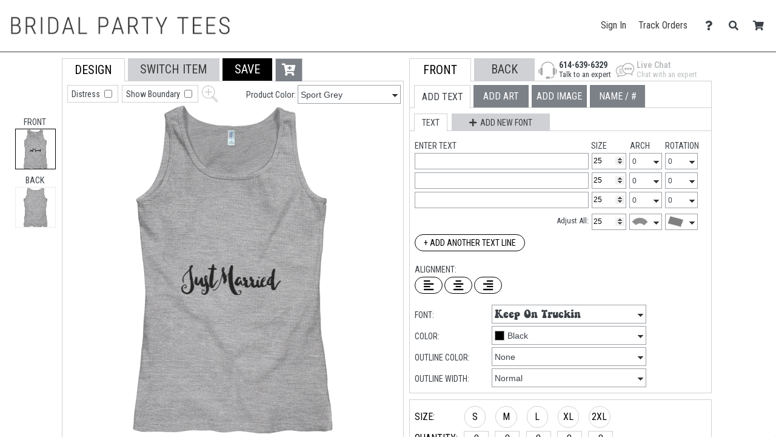

--- FILE ---
content_type: text/html; charset=UTF-8
request_url: https://www.bridalpartytees.com/design/e1d1b66e42331c833fba12f7a4c88d7f_5469131/customize?productId=64200LP
body_size: 16113
content:
<!DOCTYPE html>
        <html>
            
        <head>
            <title>Design Center | Bridal Party Tees</title>
            <meta name="msapplication-config" content="none">
<meta name="og:image" content="https://s3.dualstack.us-east-1.amazonaws.com/static.bridalpartytees.com/site_logos/favicon.png">
<meta name="og:image:height" content="180">
<meta name="og:image:type" content="image/png">
<meta name="og:image:width" content="180">
<meta name="theme-color" content="#3C3C3C">
<meta name="viewport" content="width=device-width, initial-scale=1.0">
            
            <link rel="preconnect" href="https://www.googletagmanager.com">
            <link rel="preconnect" href="https://www.google-analytics.com">
            <link rel="icon" type="image/png" sizes="180x180" href="https://s3.dualstack.us-east-1.amazonaws.com/static.bridalpartytees.com/site_logos/favicon.png" />
            <link rel="apple-touch-icon" sizes="180x180" href="https://s3.dualstack.us-east-1.amazonaws.com/static.bridalpartytees.com/site_logos/favicon.png" />
            <link rel="stylesheet" type="text/css" href="https://use.fontawesome.com/releases/v5.11.2/css/all.css" />
<link rel="stylesheet" type="text/css" href="https://use.fontawesome.com/releases/v5.11.2/css/v4-shims.css" />
<link rel="stylesheet" type="text/css" href="https://fonts.googleapis.com/css?family=Roboto+Condensed:300,400,700" />
<link rel="stylesheet" type="text/css" href="/css/core.min.css" />
            <script type="text/javascript">
                var presentationType = "eCommerce";
                var htmurlstatic = "https://s3.dualstack.us-east-1.amazonaws.com/static.bridalpartytees.com";
                var htmurlstaticshared = "https://s3.amazonaws.com/static.ecomm.com";
                var htmsurl_active = "https://www.bridalpartytees.com";
                var addohsalestax = true;
                var addAusSalesTax = true;
                var sitedomain = "bridalpartytees.com";
                var nofreeshippingminimum = "0";
                var sitenameproperspaces = "Bridal Party Tees";
                var customerserviceemail = "bridalpartytees@eretailing.com";
                var useResponsive = true;
                var appId = '113420001282';
                var chatId = "0bb3870e-3ca4-45dc-ab0f-9d87818b4024";
                var chatProviderId = 2;
                var easyCustomizationFolder = "design_easy_customization";
                var easyCustomizationThumbnailFolder = "design_thumbnail_easy_customization";
                var facilityShutdown = "";
                var amazonCheckoutOnly = "";
                var useEmptyCartRedirect = "";
                
                function runInlineJS(callback, event)
                {
                    event = event || 'DOMContentLoaded'
                    window.addEventListener(event, callback);
                }
                function asyncLoadCSS(url)
                {
                    runInlineJS(function()
                    {
                        var link = window.document.createElement("link");
                        link.rel = "stylesheet";
                        link.href = url;
                        link.type = "text/css";
                        document.getElementsByTagName("head")[0].appendChild(link);
                    }, 'load');
                }
                if (typeof window.history != 'undefined') {
                    var fromParameters = window.location.toString().match(/from=[^\&$]+&?/gi) || [];
                    fromParameters.forEach(function(match) {
                        var newUrl = window.location.toString().replace(match, '').replace(/[\?\&]$/, '');
                        window.history.replaceState(window.history.state, document.title, newUrl);
                    });
                }
            </script>
            <script type="text/javascript">asyncLoadCSS("https://cdn.jsdelivr.net/combine/gh/limonte/sweetalert2@v6.5.6/dist/sweetalert2.min.css,gh/jquery/jquery-ui@1.12.1/themes/base/core.min.css,npm/balloon-css@0.5.0/balloon.css");</script>
<script type="text/javascript">asyncLoadCSS("//code.jquery.com/ui/1.11.4/themes/smoothness/jquery-ui.css");</script>
<script type="text/javascript">asyncLoadCSS("/css/jquery-ui.css");</script>
            <script defer type="text/javascript" src="https://cdn.jsdelivr.net/combine/gh/jquery/jquery@2.2.4/dist/jquery.min.js,gh/zloirock/core-js@2.4.1/client/core.min.js,gh/mailcheck/mailcheck@1.1.0/src/mailcheck.min.js,npm/vanilla-lazyload@10.20.1/dist/lazyload.min.js,npm/jquery-ui-dist@1.12.1/jquery-ui.min.js"></script>
<script defer type="text/javascript" src="/js/core.min.js"></script>
<script defer type="text/javascript" src="/js/productDetails.min.js"></script>
<script type="text/javascript">
  window.renderBadge = function() {
    var ratingBadgeContainer = document.createElement("div");
    document.body.appendChild(ratingBadgeContainer);
    window.gapi.load('ratingbadge', function() {
      window.gapi.ratingbadge.render(ratingBadgeContainer, {"merchant_id": 7863270 });
    });
  }
</script>
<script  type="text/javascript" src="https://apis.google.com/js/platform.js?onload=renderBadge" async defer></script>
    
<script  type="text/javascript" src="https://cdn.jsdelivr.net/gh/limonte/sweetalert2@v6.5.6/dist/sweetalert2.min.js"></script>
            
            <script type="text/javascript">
                runInlineJS(function()
                {
                    var myLazyLoad = new LazyLoad({
                        elements_selector: ".lazy",
                        callback_load: imageLoaded
                    });

                    function imageLoaded(element)
                    {
                        var imageId = element.dataset.imageId;
                        var spinnerId = element.dataset.spinnerId;

                        if (typeof(imageId) !== 'undefined' && typeof(spinnerId) !== 'undefined')
                        {
                            loadImage(imageId, spinnerId);
                            var imageElement = document.getElementById(imageId);
                            imageElement.style.height = "auto";
                        }
                    }
                });
            </script>
        
            
        <link rel="stylesheet" type="text/css" href="https://s3.amazonaws.com/static.ecomm.com/css/fonts.css" />
        <link rel="stylesheet" type="text/css" href="/mdcstyles.css" />
        <style id="colorstyles" type="text/css"></style>
        
    <link rel="stylesheet" type="text/css" href="/ddcstyles.css" />
    <script src="/mdc.js" type="text/javascript"></script>
        <script type="text/javascript">
            designCenter.config_vars = {"product_id":"64200LP","htmurlstaticshared":"https://s3.amazonaws.com/static.ecomm.com","htmsurl_active":"https://www.bridalpartytees.com","allowFilmUploads":true,"saveDesignIndex":0,"initialswapitemquery":"shirtstops","useNumberInputPolyfill":0,"sideButtons":0,"allowEpsUpload":false,"designZoom":false,"showPrintColorsUsed":false,"startingPaneIndex":1,"sitedomain":"https://www.bridalpartytees.com","productColor":null,"CustomerServiceEmail":"bridalpartytees@eretailing.com","cartIndex":0,"isFast":false,"displayContinueButton":false,"useSwapItemSearch":false,"useHtmlColorSwatches":false,"groupDiscountQuantity":null,"hideSizeChart":false,"hidePricing":false,"displayUploadCheckerboardBG":false,"useHighResClipartThumbnails":false,"usePantoneColors":false,"displayNameNumberButton":true,"hideMoreProductImagesAndVideo":false,"groupDiscountView":null,"design_sid_id":"e1d1b66e42331c833fba12f7a4c88d7f_5469131","pricingdiscountstructure":0,"cartQuantity":0,"htmurlstatic":"https://s3.dualstack.us-east-1.amazonaws.com/static.bridalpartytees.com","useRangeSliderPolyfill":0,"session_id":"d33401c90e734980c044c83e272aff89","maxUploadColorsScreenPrint":14,"useAlternativeMinimumDiscountStructure":null,"displayImprintOptionsPane":false,"displayRemoveBackgroundButton":false};
        </script>
    
    
        </head>
    
            <body data-google-tag-manager-id="GTM-MXT755" class="ecomm">
                <noscript><iframe src="//www.googletagmanager.com/ns.html?id=GTM-MXT755" height="0" width="0" style="display:none;visibility:hidden"></iframe></noscript>
                
        
        <input type="checkbox" id="sideMenuToggle">
        <aside>
            <nav>
                <ul>
                    
                <li class="buttonOption">
                    <span>Have an account?</span>
                    <a href="/account/signin" class="btn smallsize darkercolor">Sign In</a>
                </li>
            

                    <li class="hierarchyOption active">
                        <div class='hierarchyHeader'>Shop Templates</div>
                        <i class="fa fa-caret-right fa-fw"></i>
                        <ul>
                            
                    <li class="actionOption">
                        <div><a href="/shop">See All</a></div>
                    </li>
                
                            
                    <li class="hierarchyOption">
                        <div >Bachelorette Party</div>
                        <i class="fa fa-caret-right fa-fw"></i>
                        <ul>
                            
                    <li class="actionOption">
                        <div><a href="/shop/Bachelorette Party">See All</a></div>
                    </li>
                
                            
                    <li class="hierarchyOption">
                        <div >Accessories</div>
                        <i class="fa fa-caret-right fa-fw"></i>
                        <ul>
                            
                    <li class="actionOption">
                        <div><a href="/shop/Bachelorette Party/Accessories">See All</a></div>
                    </li>
                
                            
                    <li class="actionOption">
                        <div><a href="/shop/Bachelorette Party/Accessories/Sashes">Sashes</a></div>
                    </li>
                

                    <li class="actionOption">
                        <div><a href="/shop/Bachelorette Party/Accessories/Bags">Bags</a></div>
                    </li>
                

                    <li class="actionOption">
                        <div><a href="/shop/Bachelorette Party/Accessories/Drinkware">Drinkware</a></div>
                    </li>
                

                    <li class="actionOption">
                        <div><a href="/shop/Bachelorette Party/Accessories/Hats">Hats</a></div>
                    </li>
                
                        </ul>
                    </li>
                

                    <li class="actionOption">
                        <div><a href="/shop/Bachelorette Party/Badass">Badass</a></div>
                    </li>
                

                    <li class="actionOption">
                        <div><a href="/shop/Bachelorette Party/Bar Crawl">Bar Crawl</a></div>
                    </li>
                

                    <li class="actionOption">
                        <div><a href="/shop/Bachelorette Party/Baseball">Baseball</a></div>
                    </li>
                

                    <li class="actionOption">
                        <div><a href="/shop/Bachelorette Party/Bride Tribe">Bride Tribe</a></div>
                    </li>
                

                    <li class="actionOption">
                        <div><a href="/shop/Bachelorette Party/Buy Me a Beer">Buy Me a Beer</a></div>
                    </li>
                

                    <li class="actionOption">
                        <div><a href="/shop/Bachelorette Party/Checklist">Checklist</a></div>
                    </li>
                

                    <li class="actionOption">
                        <div><a href="/shop/Bachelorette Party/Entourage">Entourage</a></div>
                    </li>
                

                    <li class="actionOption">
                        <div><a href="/shop/Bachelorette Party/Final Fling">Final Fling</a></div>
                    </li>
                

                    <li class="actionOption">
                        <div><a href="/shop/Bachelorette Party/Football">Football</a></div>
                    </li>
                

                    <li class="actionOption">
                        <div><a href="/shop/Bachelorette Party/Gone Bad">Gone Bad</a></div>
                    </li>
                

                    <li class="actionOption">
                        <div><a href="/shop/Bachelorette Party/Hot Mess Express">Hot Mess Express</a></div>
                    </li>
                

                    <li class="actionOption">
                        <div><a href="/shop/Bachelorette Party/Out to Mingle">Out to Mingle</a></div>
                    </li>
                

                    <li class="actionOption">
                        <div><a href="/shop/Bachelorette Party/Security">Security</a></div>
                    </li>
                

                    <li class="actionOption">
                        <div><a href="/shop/Bachelorette Party/Squad">Squad</a></div>
                    </li>
                

                    <li class="actionOption">
                        <div><a href="/shop/Bachelorette Party/Suck for a Buck">Suck for a Buck</a></div>
                    </li>
                

                    <li class="actionOption">
                        <div><a href="/shop/Bachelorette Party/Support Crew">Support Crew</a></div>
                    </li>
                

                    <li class="actionOption">
                        <div><a href="/shop/Bachelorette Party/Team Bride">Team Bride</a></div>
                    </li>
                

                    <li class="actionOption">
                        <div><a href="/shop/Bachelorette Party/Vegas">Vegas</a></div>
                    </li>
                

                    <li class="actionOption">
                        <div><a href="/shop/Bachelorette Party/Wine Tasting">Wine Tasting</a></div>
                    </li>
                

                    <li class="actionOption">
                        <div><a href="/shop/Bachelorette Party/Wolfpack">Wolfpack</a></div>
                    </li>
                
                        </ul>
                    </li>
                

                    <li class="hierarchyOption">
                        <div >Bridal Party</div>
                        <i class="fa fa-caret-right fa-fw"></i>
                        <ul>
                            
                    <li class="actionOption">
                        <div><a href="/shop/Bridal Party">See All</a></div>
                    </li>
                
                            
                    <li class="actionOption">
                        <div><a href="/shop/Bridal Party/Bride">Bride</a></div>
                    </li>
                

                    <li class="actionOption">
                        <div><a href="/shop/Bridal Party/Maid of Honor">Maid of Honor</a></div>
                    </li>
                

                    <li class="actionOption">
                        <div><a href="/shop/Bridal Party/Bridesmaid">Bridesmaid</a></div>
                    </li>
                

                    <li class="actionOption">
                        <div><a href="/shop/Bridal Party/Junior Bridesmaid">Junior Bridesmaid</a></div>
                    </li>
                

                    <li class="actionOption">
                        <div><a href="/shop/Bridal Party/Bridesman">Bridesman</a></div>
                    </li>
                

                    <li class="actionOption">
                        <div><a href="/shop/Bridal Party/Groom">Groom</a></div>
                    </li>
                

                    <li class="actionOption">
                        <div><a href="/shop/Bridal Party/Best Man">Best Man</a></div>
                    </li>
                

                    <li class="actionOption">
                        <div><a href="/shop/Bridal Party/Groomsman">Groomsman</a></div>
                    </li>
                

                    <li class="actionOption">
                        <div><a href="/shop/Bridal Party/Junior Groomsman">Junior Groomsman</a></div>
                    </li>
                

                    <li class="actionOption">
                        <div><a href="/shop/Bridal Party/Flower Girl">Flower Girl</a></div>
                    </li>
                

                    <li class="actionOption">
                        <div><a href="/shop/Bridal Party/Ring Bearer">Ring Bearer</a></div>
                    </li>
                

                    <li class="actionOption">
                        <div><a href="/shop/Bridal Party/Mother of the Bride">Mother of the Bride</a></div>
                    </li>
                

                    <li class="actionOption">
                        <div><a href="/shop/Bridal Party/Mother of the Groom">Mother of the Groom</a></div>
                    </li>
                

                    <li class="actionOption">
                        <div><a href="/shop/Bridal Party/Father of the Bride">Father of the Bride</a></div>
                    </li>
                

                    <li class="actionOption">
                        <div><a href="/shop/Bridal Party/Father of the Groom">Father of the Groom</a></div>
                    </li>
                

                    <li class="actionOption">
                        <div><a href="/shop/Bridal Party/Usher">Usher</a></div>
                    </li>
                

                    <li class="actionOption">
                        <div><a href="/shop/Bridal Party/Photographer">Photographer</a></div>
                    </li>
                

                    <li class="hierarchyOption">
                        <div >Bridal Party Proposal Gifts</div>
                        <i class="fa fa-caret-right fa-fw"></i>
                        <ul>
                            
                    <li class="actionOption">
                        <div><a href="/shop/Bridal Party/Bridal Party Proposal Gifts">See All</a></div>
                    </li>
                
                            
                    <li class="actionOption">
                        <div><a href="/shop/Bridal Party/Bridal Party Proposal Gifts/Drinkware">Drinkware</a></div>
                    </li>
                

                    <li class="actionOption">
                        <div><a href="/shop/Bridal Party/Bridal Party Proposal Gifts/Bags">Bags</a></div>
                    </li>
                
                        </ul>
                    </li>
                
                        </ul>
                    </li>
                

                    <li class="hierarchyOption">
                        <div >Before the Wedding</div>
                        <i class="fa fa-caret-right fa-fw"></i>
                        <ul>
                            
                    <li class="actionOption">
                        <div><a href="/shop/Before the Wedding">See All</a></div>
                    </li>
                
                            
                    <li class="actionOption">
                        <div><a href="/shop/Before the Wedding/Bride-to-Be">Bride-to-Be</a></div>
                    </li>
                

                    <li class="actionOption">
                        <div><a href="/shop/Before the Wedding/Bridezilla">Bridezilla</a></div>
                    </li>
                

                    <li class="actionOption">
                        <div><a href="/shop/Before the Wedding/Fiancee">Fiancee</a></div>
                    </li>
                

                    <li class="actionOption">
                        <div><a href="/shop/Before the Wedding/Fitness">Fitness</a></div>
                    </li>
                

                    <li class="actionOption">
                        <div><a href="/shop/Before the Wedding/For-ev-er">For-ev-er</a></div>
                    </li>
                

                    <li class="actionOption">
                        <div><a href="/shop/Before the Wedding/Future Mrs.">Future Mrs.</a></div>
                    </li>
                

                    <li class="actionOption">
                        <div><a href="/shop/Before the Wedding/Game Over">Game Over</a></div>
                    </li>
                

                    <li class="actionOption">
                        <div><a href="/shop/Before the Wedding/Just Engaged">Just Engaged</a></div>
                    </li>
                

                    <li class="actionOption">
                        <div><a href="/shop/Before the Wedding/Matching Couples">Matching Couples</a></div>
                    </li>
                

                    <li class="actionOption">
                        <div><a href="/shop/Before the Wedding/Off the Market">Off the Market</a></div>
                    </li>
                

                    <li class="actionOption">
                        <div><a href="/shop/Before the Wedding/Property Of">Property Of</a></div>
                    </li>
                

                    <li class="actionOption">
                        <div><a href="/shop/Before the Wedding/Save the Date">Save the Date</a></div>
                    </li>
                

                    <li class="actionOption">
                        <div><a href="/shop/Before the Wedding/Something Blue">Something Blue</a></div>
                    </li>
                

                    <li class="actionOption">
                        <div><a href="/shop/Before the Wedding/Soon to Be">Soon to Be</a></div>
                    </li>
                

                    <li class="actionOption">
                        <div><a href="/shop/Before the Wedding/Welcome Bags">Welcome Bags</a></div>
                    </li>
                
                        </ul>
                    </li>
                

                    <li class="hierarchyOption">
                        <div >After the Wedding</div>
                        <i class="fa fa-caret-right fa-fw"></i>
                        <ul>
                            
                    <li class="actionOption">
                        <div><a href="/shop/After the Wedding">See All</a></div>
                    </li>
                
                            
                    <li class="actionOption">
                        <div><a href="/shop/After the Wedding/Wedding Night">Wedding Night</a></div>
                    </li>
                

                    <li class="hierarchyOption">
                        <div >Just Married</div>
                        <i class="fa fa-caret-right fa-fw"></i>
                        <ul>
                            
                    <li class="actionOption">
                        <div><a href="/shop/After the Wedding/Just Married">See All</a></div>
                    </li>
                
                            
                    <li class="actionOption">
                        <div><a href="/shop/After the Wedding/Just Married/T-Shirts">T-Shirts</a></div>
                    </li>
                

                    <li class="actionOption">
                        <div><a href="/shop/After the Wedding/Just Married/Hoodies & Sweats">Hoodies & Sweats</a></div>
                    </li>
                

                    <li class="actionOption">
                        <div><a href="/shop/After the Wedding/Just Married/Swimwear">Swimwear</a></div>
                    </li>
                

                    <li class="actionOption">
                        <div><a href="/shop/After the Wedding/Just Married/Underwear">Underwear</a></div>
                    </li>
                

                    <li class="actionOption">
                        <div><a href="/shop/After the Wedding/Just Married/Accessories">Accessories</a></div>
                    </li>
                
                        </ul>
                    </li>
                

                    <li class="actionOption">
                        <div><a href="/shop/After the Wedding/Mrs.">Mrs.</a></div>
                    </li>
                

                    <li class="actionOption">
                        <div><a href="/shop/After the Wedding/Wife">Wife</a></div>
                    </li>
                

                    <li class="actionOption">
                        <div><a href="/shop/After the Wedding/Husband">Husband</a></div>
                    </li>
                

                    <li class="actionOption">
                        <div><a href="/shop/After the Wedding/1st Anniversary">1st Anniversary</a></div>
                    </li>
                

                    <li class="actionOption">
                        <div><a href="/shop/After the Wedding/2nd Anniversary">2nd Anniversary</a></div>
                    </li>
                

                    <li class="actionOption">
                        <div><a href="/shop/After the Wedding/50th Anniversary">50th Anniversary</a></div>
                    </li>
                

                    <li class="actionOption">
                        <div><a href="/shop/After the Wedding/60th Anniversary">60th Anniversary</a></div>
                    </li>
                
                        </ul>
                    </li>
                

                    <li class="actionOption">
                        <div><a href="/shop/Honeymoon">Honeymoon</a></div>
                    </li>
                

                    <li class="hierarchyOption">
                        <div >Shop by Theme</div>
                        <i class="fa fa-caret-right fa-fw"></i>
                        <ul>
                            
                    <li class="actionOption">
                        <div><a href="/shop/Shop by Theme">See All</a></div>
                    </li>
                
                            
                    <li class="hierarchyOption">
                        <div >Irish</div>
                        <i class="fa fa-caret-right fa-fw"></i>
                        <ul>
                            
                    <li class="actionOption">
                        <div><a href="/shop/Shop by Theme/Irish">See All</a></div>
                    </li>
                
                            
                    <li class="actionOption">
                        <div><a href="/shop/Shop by Theme/Irish/Bachelor Party">Bachelor Party</a></div>
                    </li>
                

                    <li class="actionOption">
                        <div><a href="/shop/Shop by Theme/Irish/Bachelorette Party">Bachelorette Party</a></div>
                    </li>
                

                    <li class="actionOption">
                        <div><a href="/shop/Shop by Theme/Irish/Drinkware">Drinkware</a></div>
                    </li>
                

                    <li class="actionOption">
                        <div><a href="/shop/Shop by Theme/Irish/Gifts">Gifts</a></div>
                    </li>
                

                    <li class="actionOption">
                        <div><a href="/shop/Shop by Theme/Irish/Matching Couples">Matching Couples</a></div>
                    </li>
                

                    <li class="actionOption">
                        <div><a href="/shop/Shop by Theme/Irish/Shirts for Her">Shirts for Her</a></div>
                    </li>
                

                    <li class="actionOption">
                        <div><a href="/shop/Shop by Theme/Irish/Shirts for Him">Shirts for Him</a></div>
                    </li>
                

                    <li class="actionOption">
                        <div><a href="/shop/Shop by Theme/Irish/Shirts for Kids">Shirts for Kids</a></div>
                    </li>
                

                    <li class="actionOption">
                        <div><a href="/shop/Shop by Theme/Irish/Underwear">Underwear</a></div>
                    </li>
                
                        </ul>
                    </li>
                

                    <li class="actionOption">
                        <div><a href="/shop/Shop by Theme/Spring">Spring</a></div>
                    </li>
                

                    <li class="actionOption">
                        <div><a href="/shop/Shop by Theme/Summer">Summer</a></div>
                    </li>
                

                    <li class="actionOption">
                        <div><a href="/shop/Shop by Theme/Fall">Fall</a></div>
                    </li>
                

                    <li class="actionOption">
                        <div><a href="/shop/Shop by Theme/Winter">Winter</a></div>
                    </li>
                

                    <li class="actionOption">
                        <div><a href="/shop/Shop by Theme/Beach">Beach</a></div>
                    </li>
                

                    <li class="actionOption">
                        <div><a href="/shop/Shop by Theme/Gay">Gay</a></div>
                    </li>
                

                    <li class="actionOption">
                        <div><a href="/shop/Shop by Theme/Military">Military</a></div>
                    </li>
                

                    <li class="actionOption">
                        <div><a href="/shop/Shop by Theme/Nautical">Nautical</a></div>
                    </li>
                

                    <li class="actionOption">
                        <div><a href="/shop/Shop by Theme/Redneck">Redneck</a></div>
                    </li>
                

                    <li class="actionOption">
                        <div><a href="/shop/Shop by Theme/Vegas">Vegas</a></div>
                    </li>
                

                    <li class="actionOption">
                        <div><a href="/shop/Shop by Theme/Western">Western</a></div>
                    </li>
                

                    <li class="actionOption">
                        <div><a href="/shop/Shop by Theme/Valentine's Day">Valentine's Day</a></div>
                    </li>
                

                    <li class="actionOption">
                        <div><a href="/shop/Shop by Theme/Mardi Gras">Mardi Gras</a></div>
                    </li>
                
                        </ul>
                    </li>
                

                    <li class="hierarchyOption">
                        <div >Shop by Color</div>
                        <i class="fa fa-caret-right fa-fw"></i>
                        <ul>
                            
                    <li class="actionOption">
                        <div><a href="/shop/Shop by Color">See All</a></div>
                    </li>
                
                            
                    <li class="actionOption">
                        <div><a href="/shop/Shop by Color/Blacks">Blacks</a></div>
                    </li>
                

                    <li class="actionOption">
                        <div><a href="/shop/Shop by Color/Blues">Blues</a></div>
                    </li>
                

                    <li class="actionOption">
                        <div><a href="/shop/Shop by Color/Greens">Greens</a></div>
                    </li>
                

                    <li class="actionOption">
                        <div><a href="/shop/Shop by Color/Pinks">Pinks</a></div>
                    </li>
                

                    <li class="actionOption">
                        <div><a href="/shop/Shop by Color/Purples">Purples</a></div>
                    </li>
                
                        </ul>
                    </li>
                

                    <li class="actionOption">
                        <div><a href="/shop/Bachelor Party">Bachelor Party</a></div>
                    </li>
                
                        </ul>
                    </li>
                

                    <li class="hierarchyOption">
                        <div class='hierarchyHeader'>Customize Blanks</div>
                        <i class="fa fa-caret-right fa-fw"></i>
                        <ul>
                            
                    <li class="actionOption">
                        <div><a href="/create">See All</a></div>
                    </li>
                
                            
                    <li class="hierarchyOption">
                        <div >Women</div>
                        <i class="fa fa-caret-right fa-fw"></i>
                        <ul>
                            
                    <li class="actionOption">
                        <div><a href="/create/womens">See All</a></div>
                    </li>
                
                            
                    <li class="hierarchyOption">
                        <div >Tops</div>
                        <i class="fa fa-caret-right fa-fw"></i>
                        <ul>
                            
                    <li class="actionOption">
                        <div><a href="/create/shirtstops">See All</a></div>
                    </li>
                
                            
                    <li class="actionOption">
                        <div><a href="/create/misses">Relaxed Fit</a></div>
                    </li>
                

                    <li class="actionOption">
                        <div><a href="/create/FlowyShirts">Flowy</a></div>
                    </li>
                

                    <li class="actionOption">
                        <div><a href="/create/juniorfit">Slim Fit</a></div>
                    </li>
                
                        </ul>
                    </li>
                

                    <li class="actionOption">
                        <div><a href="/create/bottoms">Bottoms</a></div>
                    </li>
                

                    <li class="actionOption">
                        <div><a href="/create/outerwear">Sweatshirts</a></div>
                    </li>
                

                    <li class="actionOption">
                        <div><a href="/create/performancewear">Performance</a></div>
                    </li>
                
                        </ul>
                    </li>
                

                    <li class="hierarchyOption">
                        <div >Men/Unisex</div>
                        <i class="fa fa-caret-right fa-fw"></i>
                        <ul>
                            
                    <li class="actionOption">
                        <div><a href="/create/mens">See All</a></div>
                    </li>
                
                            
                    <li class="actionOption">
                        <div><a href="/create/menstops">Tops</a></div>
                    </li>
                

                    <li class="actionOption">
                        <div><a href="/create/mensbottoms">Bottoms</a></div>
                    </li>
                

                    <li class="actionOption">
                        <div><a href="/create/mensperformance">Performance</a></div>
                    </li>
                
                        </ul>
                    </li>
                

                    <li class="hierarchyOption">
                        <div >Kids</div>
                        <i class="fa fa-caret-right fa-fw"></i>
                        <ul>
                            
                    <li class="actionOption">
                        <div><a href="/create/kids">See All</a></div>
                    </li>
                
                            
                    <li class="actionOption">
                        <div><a href="/create/youth">Youth</a></div>
                    </li>
                

                    <li class="actionOption">
                        <div><a href="/create/toddler">Toddler</a></div>
                    </li>
                

                    <li class="actionOption">
                        <div><a href="/create/infant">Infant</a></div>
                    </li>
                
                        </ul>
                    </li>
                

                    <li class="hierarchyOption">
                        <div >Accessories</div>
                        <i class="fa fa-caret-right fa-fw"></i>
                        <ul>
                            
                    <li class="actionOption">
                        <div><a href="/create/hatsbags">See All</a></div>
                    </li>
                
                            
                    <li class="actionOption">
                        <div><a href="/create/hats">Hats & Socks</a></div>
                    </li>
                

                    <li class="actionOption">
                        <div><a href="/create/bags">Totes</a></div>
                    </li>
                

                    <li class="actionOption">
                        <div><a href="/create/homebusiness">Giftables</a></div>
                    </li>
                

                    <li class="actionOption">
                        <div><a href="/create/drinkware">Drinkware</a></div>
                    </li>
                
                        </ul>
                    </li>
                

                    <li class="hierarchyOption">
                        <div >Sale</div>
                        <i class="fa fa-caret-right fa-fw"></i>
                        <ul>
                            
                    <li class="actionOption">
                        <div><a href="/create/specials">See All</a></div>
                    </li>
                
                            
                    <li class="actionOption">
                        <div><a href="/create/womensale">Women</a></div>
                    </li>
                

                    <li class="actionOption">
                        <div><a href="/create/mensale">Men/Unisex</a></div>
                    </li>
                

                    <li class="actionOption">
                        <div><a href="/create/youthsale">Youth</a></div>
                    </li>
                

                    <li class="actionOption">
                        <div><a href="/create/saleaccessories">Accessories</a></div>
                    </li>
                
                        </ul>
                    </li>
                
                        </ul>
                    </li>
                


                <li class="actionOption">
                    <a href="/s/info">Start Selling</a>
                </li>
            

                <li class="actionOption">
                    <a href="/account">Account</a>
                </li>
            

                <li class="actionOption">
                    <a href="/about/contact">Help</a>
                </li>
            
                </ul>
            </nav>
        </aside>
    
        <section class="page ">
            
            
            
        <header class='noMarketingMessage noNavHeader scrollState'>
            <div class="logoBar">
                <label class="hamburger" for="sideMenuToggle"><i class="fa fa-bars"></i></label>
                <div class="siteLogo">
                    <a href="/">
                        <img src="https://s3.dualstack.us-east-1.amazonaws.com/static.bridalpartytees.com/site_logos/site_logo.png" alt="Home">
                    </a>
                </div>
                <div class="toolBar">
                    <div class="widthContainer">
                        <div class="profile">
                            <a class="headerLink" data-analytic-event="Navigation;Sign In;Header" href="/account">Sign In</a>
                            <a class="headerLink" data-analytic-event="Navigation;Track Orders;Header" href="/account/track">Track Orders</a>
                            <span class="menuHost">
                                <div class="headerIconWrapperDiv">
                                    <a data-analytic-event="Navigation;Help;Header" href="/about/contact" title="Contact Us" aria-label="Contact Us">
                                        <div class="headerIconDiv">
                                            <span class="fa fa-question headerIcon"></span>
                                        </div>
                                    </a>
                                </div>
                                <ul class="hoverMenu">
                                    <li><a data-analytic-event="Navigation;FAQ;HeaderHoverMenu" href="/faq">FAQ</a></li>
                                    <li><a data-analytic-event="Navigation;Contact Us;HeaderHoverMenu" href="/about/contact">Contact Us</a></li>
                                </ul>
                            </span>
                            <span class="menuHost">
                                <div class="headerIconWrapperDiv">
                                    <a data-analytic-event="Navigation;Search;Header" href="#" title="Search" aria-label="Search">
                                        <div class="headerIconDiv">
                                            <span class="fa fa-search headerIcon"></span>
                                        </div>
                                    </a>
                                </div>
                                <div class="hoverMenu searchBoxHoverMenu" style="width:350px;">
                                    
        <div class="searchBox" itemscope itemtype="http://schema.org/WebSite">
            <link itemprop="url" href="https://www.bridalpartytees.com"/>
            <form method="post" action="/search" onSubmit="$(this).trigger('analytic-event', ['Search', 'Desktop', searchString.value]);" itemprop="potentialAction" itemscope itemtype="http://schema.org/SearchAction">
                <meta itemprop="target" content="https://www.bridalpartytees.com/search/{searchstring}"/>
                <input type="hidden" name="searchType" value="">
                <input type="text" class="searchField searchString" id="searchString" name="searchstring" placeholder="Search for a design" itemprop="query-input" value="" onfocus="setSearchAutocomplete();" aria-label="Search for a design"/>
                <button name="cmsearch_btn" title="Search for a design" aria-label="Search for a design"><i class="fa fa-search"></i></button>
            </form>
        </div>
    
                                </div>
                            </span>
                            <div class="headerIconWrapperDiv">
                                <a data-analytic-event="Navigation;Cart;Header" href="/cart" title="Shopping Cart">
                                    <div class="headerIconDiv">
                                        <span class="fa fa-shopping-cart headerIcon"></span>
                                        <div id="cartCountNumber" class="cartCountNumberCircle" style='display:none;'>0</div>
                                    </div>
                                </a>
                            </div>
                        </div>
                    </div>
                </div>
            </div>
        </header>
        
    
            <div class='content noMarketingMessage' >
                
                <main id="content" >
                    
                    <div class="mainboxbody">
                        
        <div id="design_center_warning_div" style="width:100%;font-size:1.5em;"></div>
        <div class="center_design_center" id="design_center_container">
            <div class="font_wrap">
                <div style="font-family:AlfaSlab;position:absolute;color:transparent;">&nbsp;</div>
<div style="font-family:Allstar;position:absolute;color:transparent;">&nbsp;</div>
<div style="font-family:AmaticSC;position:absolute;color:transparent;">&nbsp;</div>
<div style="font-family:AngelicWar;position:absolute;color:transparent;">&nbsp;</div>
<div style="font-family:ArtBrush;position:absolute;color:transparent;">&nbsp;</div>
<div style="font-family:Asian;position:absolute;color:transparent;">&nbsp;</div>
<div style="font-family:Bacon;position:absolute;color:transparent;">&nbsp;</div>
<div style="font-family:BenguiatBold;position:absolute;color:transparent;">&nbsp;</div>
<div style="font-family:BlackKnight;position:absolute;color:transparent;">&nbsp;</div>
<div style="font-family:Blackout;position:absolute;color:transparent;">&nbsp;</div>
<div style="font-family:Bodoni;position:absolute;color:transparent;">&nbsp;</div>
<div style="font-family:Bonzer;position:absolute;color:transparent;">&nbsp;</div>
<div style="font-family:Bringshoot;position:absolute;color:transparent;">&nbsp;</div>
<div style="font-family:BrockScript;position:absolute;color:transparent;">&nbsp;</div>
<div style="font-family:BrushedScript;position:absolute;color:transparent;">&nbsp;</div>
<div style="font-family:BungeeInline;position:absolute;color:transparent;">&nbsp;</div>
<div style="font-family:Candy;position:absolute;color:transparent;">&nbsp;</div>
<div style="font-family:Centennial;position:absolute;color:transparent;">&nbsp;</div>
<div style="font-family:Chewy;position:absolute;color:transparent;">&nbsp;</div>
<div style="font-family:Chomsky;position:absolute;color:transparent;">&nbsp;</div>
<div style="font-family:Condensed;position:absolute;color:transparent;">&nbsp;</div>
<div style="font-family:Cooper;position:absolute;color:transparent;">&nbsp;</div>
<div style="font-family:ErinGoBragh;position:absolute;color:transparent;">&nbsp;</div>
<div style="font-family:FiolexGirl;position:absolute;color:transparent;">&nbsp;</div>
<div style="font-family:FrenchScript;position:absolute;color:transparent;">&nbsp;</div>
<div style="font-family:Friends;position:absolute;color:transparent;">&nbsp;</div>
<div style="font-family:Girassol;position:absolute;color:transparent;">&nbsp;</div>
<div style="font-family:Graduate;position:absolute;color:transparent;">&nbsp;</div>
<div style="font-family:Graffiti;position:absolute;color:transparent;">&nbsp;</div>
<div style="font-family:GrandHotel;position:absolute;color:transparent;">&nbsp;</div>
<div style="font-family:Graphics;position:absolute;color:transparent;">&nbsp;</div>
<div style="font-family:HaginMedium;position:absolute;color:transparent;">&nbsp;</div>
<div style="font-family:HarryP;position:absolute;color:transparent;">&nbsp;</div>
<div style="font-family:Hermona;position:absolute;color:transparent;">&nbsp;</div>
<div style="font-family:HoneyScript;position:absolute;color:transparent;">&nbsp;</div>
<div style="font-family:Juice;position:absolute;color:transparent;">&nbsp;</div>
<div style="font-family:JuliaLauren;position:absolute;color:transparent;">&nbsp;</div>
<div style="font-family:JustAnotherHand;position:absolute;color:transparent;">&nbsp;</div>
<div style="font-family:KeepOnTruckin;position:absolute;color:transparent;">&nbsp;</div>
<div style="font-family:LaurenScript;position:absolute;color:transparent;">&nbsp;</div>
<div style="font-family:LilyScriptOne;position:absolute;color:transparent;">&nbsp;</div>
<div style="font-family:Lobster;position:absolute;color:transparent;">&nbsp;</div>
<div style="font-family:LoveLetters;position:absolute;color:transparent;">&nbsp;</div>
<div style="font-family:Luna;position:absolute;color:transparent;">&nbsp;</div>
<div style="font-family:Mexcellent;position:absolute;color:transparent;">&nbsp;</div>
<div style="font-family:Monogram;position:absolute;color:transparent;">&nbsp;</div>
<div style="font-family:MurrayHill;position:absolute;color:transparent;">&nbsp;</div>
<div style="font-family:MysteryQuest;position:absolute;color:transparent;">&nbsp;</div>
<div style="font-family:NeverLetGo;position:absolute;color:transparent;">&nbsp;</div>
<div style="font-family:Nickainley;position:absolute;color:transparent;">&nbsp;</div>
<div style="font-family:OpenSansItalic;position:absolute;color:transparent;">&nbsp;</div>
<div style="font-family:OstrichHeavy;position:absolute;color:transparent;">&nbsp;</div>
<div style="font-family:PetiteFormalScript;position:absolute;color:transparent;">&nbsp;</div>
<div style="font-family:PixelOperator;position:absolute;color:transparent;">&nbsp;</div>
<div style="font-family:Playball;position:absolute;color:transparent;">&nbsp;</div>
<div style="font-family:PlayfairDisplay;position:absolute;color:transparent;">&nbsp;</div>
<div style="font-family:PopWarner;position:absolute;color:transparent;">&nbsp;</div>
<div style="font-family:QDBetterComicSans;position:absolute;color:transparent;">&nbsp;</div>
<div style="font-family:Raustila;position:absolute;color:transparent;">&nbsp;</div>
<div style="font-family:RhineScripty;position:absolute;color:transparent;">&nbsp;</div>
<div style="font-family:RhineTeam;position:absolute;color:transparent;">&nbsp;</div>
<div style="font-family:Rhinesan;position:absolute;color:transparent;">&nbsp;</div>
<div style="font-family:Roundabout;position:absolute;color:transparent;">&nbsp;</div>
<div style="font-family:Rye;position:absolute;color:transparent;">&nbsp;</div>
<div style="font-family:SansExtrabold;position:absolute;color:transparent;">&nbsp;</div>
<div style="font-family:SansLight;position:absolute;color:transparent;">&nbsp;</div>
<div style="font-family:SansSemibold;position:absolute;color:transparent;">&nbsp;</div>
<div style="font-family:ScriptBold;position:absolute;color:transparent;">&nbsp;</div>
<div style="font-family:Sniglet;position:absolute;color:transparent;">&nbsp;</div>
<div style="font-family:Soopafresh;position:absolute;color:transparent;">&nbsp;</div>
<div style="font-family:Standard;position:absolute;color:transparent;">&nbsp;</div>
<div style="font-family:StarJedi;position:absolute;color:transparent;">&nbsp;</div>
<div style="font-family:Stencil;position:absolute;color:transparent;">&nbsp;</div>
<div style="font-family:Storybook;position:absolute;color:transparent;">&nbsp;</div>
<div style="font-family:TallAndBold;position:absolute;color:transparent;">&nbsp;</div>
<div style="font-family:TallAndLight;position:absolute;color:transparent;">&nbsp;</div>
<div style="font-family:Team;position:absolute;color:transparent;">&nbsp;</div>
<div style="font-family:Tenbitesch;position:absolute;color:transparent;">&nbsp;</div>
<div style="font-family:The70s;position:absolute;color:transparent;">&nbsp;</div>
<div style="font-family:Typewriter;position:absolute;color:transparent;">&nbsp;</div>
<div style="font-family:Wanderlust;position:absolute;color:transparent;">&nbsp;</div>
<div style="font-family:Wendy;position:absolute;color:transparent;">&nbsp;</div>
<div style="font-family:Western;position:absolute;color:transparent;">&nbsp;</div>
<div style="font-family:WillyWiggle;position:absolute;color:transparent;">&nbsp;</div>

            </div>
            
        <div id="transparentlayover"></div>
        <script>
            designCenter.setDesktopFlag();
        </script>
        
        <div id="design_center_sidebar">
            <div id="front_thumbnail_label" style="display:none;">Front</div>
            <canvas id="front_thumbnail_canvas" width="65" height="65" onclick="designCenter.setProductSide('front');" role="tab" aria-label="front thumbnail"></canvas>
            <div id="back_thumbnail_label" style="display:none;">Back</div>
            <canvas id="back_thumbnail_canvas" width="65" height="65" onclick="designCenter.setProductSide('back');" role="tab" aria-label="back thumbnail"></canvas>
            <div id="sidebar_additional_images_label" style="display:none;">Model</div>
            <div id="sidebar_additional_images">
            </div>
        </div>
    
    
        
        <div class="designpanelwrap" style="margin-right:9px">
            <div id="previewswapdiv" class="header_image_container" role="tablist">
                <div class="previewTabInactive" onclick="designCenter.displayDesignPanel();" id="designPanelTab" role="tab" aria-controls="designpanel" aria-selected="false" aria-label="Design">
                    <div class="designCenterTopLevelTabText">Design</div>
                </div>
                <div class="previewTabInactive" onclick="designCenter.displaySwapOutItemPanel();" id="swapOutItemPanelTab" role="tab" aria-controls="swapoutitempanel" aria-selected="false" aria-label="Switch Item">
                    <div class="designCenterTopLevelTabText">Switch Item</div>
                </div>
                
        <div class="previewTabInactive" style="background-color:black;color:white;" onclick="designCenter.saveDesignData();" role="button" aria-label="Save">
            <div class="designCenterTopLevelTabText">Save</div>
        </div>
    
                <div class="previewTabActive addToCartTab" onclick="designCenter.displayAddToCartOverlay();" role="button" aria-label="Add to Cart">
                    <span class="fa fa-cart-plus"></span>
                </div>
            </div>
            <div id="previewswapwrap">
            <div id="designpanel" role="tabpanel">
    
        <div id="checkboxdiv">
            <div id="distressdiv" >
                <span class="distressBoundaryLabel"><label for="distressCheckbox">Distress </label><input type="checkbox" id="distressCheckbox" onchange="designCenter.toggleDistress();"></span>
            </div>
            <div id="knitdiv" style="display:none;">
                <span class="distressBoundaryLabel"><label for="knitCheckbox">Sweaterize </label><input type="checkbox" id="knitCheckbox" onchange="designCenter.toggleKnit();"></span>
            </div>
            <div id="designBoundsDiv" >
                <span class="distressBoundaryLabel"><label for="designBoundsCheckbox">Show Boundary </label><input type="checkbox" id="designBoundsCheckbox" onchange="designCenter.toggleDesignBounds();"></span>
            </div>
            <div id="touchUpDiv" style="display:none;">
                <span class="distressBoundaryLabel"><label for="touchUpCheckbox">Touch Up Service </label><input type="checkbox" id="touchUpCheckbox" onchange="designCenter.toggleTouchUp();"></span>
            </div>
        </div>
    
        <div style="margin:4px;">
            <div style="float:left;">
    
        <div id="processdiv" style="display:none;">
        </div>
    
            </div>
            <div class="zoomInDesignButton">
                <a href="#" class="btn smallsize" onclick="designCenter.displayZoomPreviewOverlay();return false;" role="button" aria-label="Zoom In"><img class="zoomIcon" src="https://s3.dualstack.us-east-1.amazonaws.com/static.bridalpartytees.com/html5_desktop/ZoomButton.png" alt="Zoom In"></a>
            </div>
        </div>
    
        <div id="colorselectbox">
            <div class="elementtitle" style="text-align:left;">Product Color: </div>
            <div class="productcolorselectwrap">
                <select id="productcolorselect" onclick="designCenter.openProductColorSelectDiv();" onchange="designCenter.changeProductColor(-1);"></select>
                <div id="productcolorselectdiv" style="display:none;">
                    <ul id="productColorSelectList">
                    </ul>
                </div>
            </div>
        </div>
    
        <script type="text/javascript">
            designCenter.config_vars.canvas_size = 720;
        </script>
        <div id="designcanvaswrap">
            <canvas id="displaycanvas" width="720" height="744"></canvas>
            <div id="canvasnotsupporteddiv" style="display:none;">
                <div style="padding:10px;">
                    <h3 style="font-size:20px;padding:0;margin:2px 0 10px 0;">Whoops...</h3>
                    It looks like your browser is too old to run the Design Center properly.<br><br>
                    Supported browsers include:<br><br>
                    * Chrome<br>
                    * Firefox<br>
                    * Safari<br>
                    * Edge<br>
                    * Internet Explorer 9 or later<br><br>
                    Please try again using one of these browsers if you have any of them installed on your system.<br><br>
                    If you feel you've received this message in error, please feel free to contact customer service using the number at the top of the page.
                </div>
            </div>
            <canvas class="mdccanvas" id="othersidedisplaycanvas" width="720" height="720"></canvas>
            <canvas class="mdccanvas" id="itemcanvas" width="720" height="720"></canvas>
            <canvas class="mdccanvas" id="multiplycanvas" width="1080" height="1080" ></canvas>
            <canvas class="mdccanvas" id="multiplycanvas2" width="1080" height="1080"></canvas>
            <canvas class="mdccanvas" id="designmaskcanvas" width="720" height="720"></canvas>
            <canvas class="mdccanvas" id="distresscanvas" width="720" height="720"></canvas>
            <canvas class="mdccanvas" id="knitcanvas" width="720" height="720"></canvas>
            <canvas class="mdccanvas" id="swatchcanvas" width="25" height="25"></canvas>
            <canvas class="mdccanvas" id="downscalecanvas1" width="1024" height="1024"></canvas>
            <canvas class="mdccanvas" id="downscalecanvas2" width="384" height="384"></canvas>
            <canvas class="mdccanvas" id="downscalecanvas3" width="288" height="288"></canvas>
            <canvas class="mdccanvas" id="downscalecanvas4" width="216" height="216"></canvas>
            <canvas class="mdccanvas" id="textcanvas" width="1440" height="1440"></canvas>
            <canvas class="mdccanvas" id="textscratchpadcanvas" width="1440" height="1440"></canvas>
            <canvas class="mdccanvas" id="imagecanvasfront1" width="1024" height="1024"></canvas>
            <canvas class="mdccanvas" id="imagecanvasfront2" width="1024" height="1024"></canvas>
            <canvas class="mdccanvas" id="imagecanvasfront3" width="1024" height="1024"></canvas>
            <canvas class="mdccanvas" id="imagecanvasfront4" width="1024" height="1024"></canvas>
            <canvas class="mdccanvas" id="imagecanvasfront5" width="1024" height="1024"></canvas>
            <canvas class="mdccanvas" id="imageoutlinecanvasfront1" width="1024" height="1024"></canvas>
            <canvas class="mdccanvas" id="imageoutlinecanvasfront2" width="1024" height="1024"></canvas>
            <canvas class="mdccanvas" id="imageoutlinecanvasfront3" width="1024" height="1024"></canvas>
            <canvas class="mdccanvas" id="imageoutlinecanvasfront4" width="1024" height="1024"></canvas>
            <canvas class="mdccanvas" id="imageoutlinecanvasfront5" width="1024" height="1024"></canvas>
            <canvas class="mdccanvas" id="imagecanvasback1" width="1024" height="1024"></canvas>
            <canvas class="mdccanvas" id="imagecanvasback2" width="1024" height="1024"></canvas>
            <canvas class="mdccanvas" id="imagecanvasback3" width="1024" height="1024"></canvas>
            <canvas class="mdccanvas" id="imagecanvasback4" width="1024" height="1024"></canvas>
            <canvas class="mdccanvas" id="imagecanvasback5" width="1024" height="1024"></canvas>
            <canvas class="mdccanvas" id="imageoutlinecanvasback1" width="1024" height="1024"></canvas>
            <canvas class="mdccanvas" id="imageoutlinecanvasback2" width="1024" height="1024"></canvas>
            <canvas class="mdccanvas" id="imageoutlinecanvasback3" width="1024" height="1024"></canvas>
            <canvas class="mdccanvas" id="imageoutlinecanvasback4" width="1024" height="1024"></canvas>
            <canvas class="mdccanvas" id="imageoutlinecanvasback5" width="1024" height="1024"></canvas>
            <canvas class="mdccanvas" id="uploadedimagecanvasfront1" width="1024" height="1024"></canvas>
            <canvas class="mdccanvas" id="uploadedimagecanvasfront2" width="1024" height="1024"></canvas>
            <canvas class="mdccanvas" id="uploadedimagecanvasfront3" width="1024" height="1024"></canvas>
            <canvas class="mdccanvas" id="uploadedimagecanvasfront4" width="1024" height="1024"></canvas>
            <canvas class="mdccanvas" id="uploadedimagecanvasfront5" width="1024" height="1024"></canvas>
            <canvas class="mdccanvas" id="uploadedimagecanvasback1" width="1024" height="1024"></canvas>
            <canvas class="mdccanvas" id="uploadedimagecanvasback2" width="1024" height="1024"></canvas>
            <canvas class="mdccanvas" id="uploadedimagecanvasback3" width="1024" height="1024"></canvas>
            <canvas class="mdccanvas" id="uploadedimagecanvasback4" width="1024" height="1024"></canvas>
            <canvas class="mdccanvas" id="uploadedimagecanvasback5" width="1024" height="1024"></canvas>
            <canvas class="mdccanvas" id="imagedatacanvas" width="720" height="720"></canvas>
    <canvas class="mdccanvas" id="saveimagecanvas" width="360" height="384"></canvas>
        </div>
    
        <div id="colorselectbox2">
            <div class="elementtitle">Select Product Color</div>
            <div id="selectedColor"></div>
            <div id="productcolorswatchdiv"></div>
        </div>
    
            </div>
        </div>
        <div id="swapoutitempanel" role="tabpanel" style="display:none;">
    
        <div class="swap_item_select">
            <div class="category_text_box" id="productCategoryLabel">
                Category:
            </div>
            <div id="itemcategoryselectdiv"></div>
        </div>
        <div class="product_search_div">
            <div class="category_text_box" id="productSearchLabel">
                Search:
            </div>
            <div style="display:block;float:left;">
                <input type="text" id="product_search_box" onkeydown="designCenter.searchProductsKeyPress(event)" aria-labelledby="productSearchLabel"></input>
                <a href="#" style="margin-left:5px;color:#7C8188;" onclick="designCenter.searchProducts();return false" role="button" aria-label="Search">
                    <span class="fa fa-search fa-2x"></span>
                </a>
            </div>
        </div>
        <div id="productsearchresultsheader"></div>
        <div id="swapoutitempanelframe"></div>
    
        </div>
    
            <div id="imprintdiv" style="display:none;" class="header_image_container">
            </div>
            <div id="imprintoptionspanel" style="display:none;"></div>
        </div> <!-- close designpanelwrap div -->
    
        
        <div id="actionquantitydiv" style="">
            <div id="buttondiv"></div>
    
        <div id="frontbackdiv" class="header_image_container">
            <div class="designSideTabActive">
                <div id="front_tab_div_1" class="designCenterTopLevelTabText">Front</div>
            </div>
            <div id="backtabimage" class="designSideTabInactive" onclick="designCenter.changeProductSides();" role="button" aria-label="Back">
                <div id="back_tab_div_1" class="designCenterTopLevelTabText">Back</div>
            </div>
            
        <div class="helpTab" style="margin:0 4px 0 1px;">
            <img class="helpTabImage" src="https://s3.dualstack.us-east-1.amazonaws.com/static.bridalpartytees.com/images/Headset.jpg">
            <div class="helpTabTextArea">
                <div class="helpTabText">614-639-6329</div>
                <div class="helpTabSubText">Talk to an expert</div>
            </div>
        </div>
    
            <a href="javascript:openChat();">
                <div class="helpTab">
                    <img class="helpTabImage" src="https://s3.dualstack.us-east-1.amazonaws.com/static.bridalpartytees.com/images/ChatBubbles.jpg">
                    <div class="helpTabTextArea">
                        <div class="helpTabText">Live Chat</div>
                        <div class="helpTabSubText">Chat with an expert</div>
                    </div>
                </div>
            </a>
        
        </div>
        <div id="backfrontdiv" style="display:none;" class="header_image_container">
            <div class="designSideTabInactive" onclick="designCenter.changeProductSides();" role="button" aria-label="Front">
                <div id="front_tab_div_2" class="designCenterTopLevelTabText">Front</div>
            </div>
            <div class="designSideTabActive">
                <div id="back_tab_div_2" class="designCenterTopLevelTabText">Back</div>
            </div>
            
        <div class="helpTab" style="margin:0 4px 0 1px;">
            <img class="helpTabImage" src="https://s3.dualstack.us-east-1.amazonaws.com/static.bridalpartytees.com/images/Headset.jpg">
            <div class="helpTabTextArea">
                <div class="helpTabText">614-639-6329</div>
                <div class="helpTabSubText">Talk to an expert</div>
            </div>
        </div>
    
            <a href="javascript:openChat();">
                <div class="helpTab">
                    <img class="helpTabImage" src="https://s3.dualstack.us-east-1.amazonaws.com/static.bridalpartytees.com/images/ChatBubbles.jpg">
                    <div class="helpTabTextArea">
                        <div class="helpTabText">Live Chat</div>
                        <div class="helpTabSubText">Chat with an expert</div>
                    </div>
                </div>
            </a>
        
        </div>
    
        <div id="actionpanel" aria-live="polite">
            <div class="buttonbar_div" role="tablist">
                
                <div id="addTextTab" class="addDesignElementTabInactive" onclick="designCenter.displayTextPanel();" role="tab" aria-controls="textpaneldiv" aria-selected="false" aria-label="Add Text">
                    <div class="designCenterSecondLevelTabText">Add Text</div>
                </div>
                <div id="addArtTab" class="addDesignElementTabInactive" onclick="designCenter.displayArtPanel();" role="tab" aria-controls="artpaneldiv" aria-selected="false" aria-label="Add Art">
                    <div class="designCenterSecondLevelTabText">Add Art</div>
                </div>
                
        <div id="addImageTab" class="addDesignElementTabInactive" onclick="designCenter.displayUploadImagePanel();" role="tab" aria-controls="uploadimagepaneldiv" aria-selected="false" aria-label="Add Image">
            <div class="designCenterSecondLevelTabText">Add Image</div>
        </div>
    
                <div id="addNameNumberTab" class="addDesignElementTabInactive" onclick="designCenter.displayNameNumberPanel(true, false);" style="" role="tab" aria-controls="namenumberpaneldiv" aria-selected="false" aria-label="Name / #">
                    <div class="designCenterSecondLevelTabText">Name / #</div>
                </div>
            </div>
            <div id="textpaneldiv" style="">
    
        <div class="tabselectpanel">
            <div id="texttab1" class="smalltab_div" onclick="designCenter.deselectText();designCenter.switchActiveTextPanel(0);" role="button" aria-label="Text">
                <div class="smalltablabel_div">Text</div>
            </div>
            <div id="texttab2" style="display:none;" class="smalltab_div" onclick="designCenter.deselectText();designCenter.switchActiveTextPanel(1);" role="button" aria-label="Text">
                <div class="smalltablabel_div">Text</div>
            </div>
            <div id="texttab3" style="display:none;" class="smalltab_div" onclick="designCenter.deselectText();designCenter.switchActiveTextPanel(2);" role="button" aria-label="Text">
                <div class="smalltablabel_div">Text</div>
            </div>
            <div id="texttab4" style="display:none;" class="smalltab_div" onclick="designCenter.deselectText();designCenter.switchActiveTextPanel(3);" role="button" aria-label="Text">
                <div class="smalltablabel_div">Text</div>
            </div>
            <div id="texttab5" style="display:none;" class="smalltab_div" onclick="designCenter.deselectText();designCenter.switchActiveTextPanel(4);" role="button" aria-label="Text">
                <div class="smalltablabel_div">Text</div>
            </div>
            <div id="addtexttab" class="addmoretab" onclick="designCenter.deselectText();designCenter.addTextPanel();" role="button" aria-label="Add New Font">
            <div id="addtexttablabel"><i class="fa fa-plus"></i>&nbsp;&nbsp;<i>Add New Font</i></div>
            </div>
        </div>
        <div class="toppanelwrap bold nameNumberTopPanel">
            <div class="enter_text_header">
                Enter Text
            </div>
            <div class="enter_text_size_header">
                Size
            </div>
            <div class="enter_text_arch_header">
                Arch
            </div>
            <div class="enter_text_rotation_header">
                Rotation
            </div>
            <div id="closetexttabicon" onclick="designCenter.closeActiveTextPanel();" role="button" aria-label="Close Text Panel"><i class="fa fa-times-rectangle fa-lg"></i></div>
        </div>
        <div id="textlineframe"></div>
        <div class="adjustalltextdiv">
            <div class="adjustalltext" id="adjustAllLabel">
                Adjust All:
            </div>
            <div>
                <input type="number" id="textinput_all" class="size_input" min="6" max="96" onmousedown="designCenter.beginTextSizeAllChange();" onmouseup="designCenter.endSizeChangeTimer();" onmouseout="designCenter.endSizeChangeTimer();" onchange="designCenter.copyActiveAllSizeEntry(); designCenter.saveActiveTextPanel( -1 );" aria-labelledby="adjustAllLabel">
            </div>
            <div id="archtypeselectwrap">
                <div id="archtypeselectinnerwrap">
                    <select id="archtypeselect" onclick="designCenter.openArchTypeSelectDiv();" onchange="designCenter.saveActiveTextPanel(-1);">
                        <option class="normalarchoption" value="normal" aria-label="Normal"></option>
                        <option class="skewedarchoption" value="skewed" aria-label="Skewed"></option>
                        <option class="skewedarchstraighttopoption" value="skewedstraighttop" aria-label="Skewed w/ Straight Top"></option>
                    </select>
                    <div id="archtypeselectdiv" style="display:none;">
                        <ul>
                            <li class="normalarchoption" onclick="designCenter.closeArchTypeSelectDiv('normal');"></li>
                            <li class="skewedarchoption" onclick="designCenter.closeArchTypeSelectDiv('skewed');"></li>
                            <li class="skewedarchstraighttopoption" onclick="designCenter.closeArchTypeSelectDiv('skewedstraighttop');"></li>
                        </ul>
                    </div>
                </div>
            </div>
            <div id="rotationtypeselectwrap">
                <div id="rotationtypeselectinnerwrap">
                    <select id="rotationtypeselect" onclick="designCenter.openRotationTypeSelectDiv();" onchange="designCenter.saveActiveTextPanel(-1);">
                        <option class="normalrotationoption" value="normal" aria-label="Normal"></option>
                        <option class="skewedrotationoption" value="skewed" aria-label="Skewed"></option>
                    </select>
                    <div id="rotationtypeselectdiv" style="display:none;">
                        <ul>
                            <li class="normalrotationoption" onclick="designCenter.closeRotationTypeSelectDiv('normal');"></li>
                            <li class="skewedrotationoption" onclick="designCenter.closeRotationTypeSelectDiv('skewed');"></li>
                        </ul>
                    </div>
                </div>
            </div>
        </div>
        <div style="padding:0px 0px 0px 4px;clear:both;">
            <div class="dualbuttonsdiv">
                <button onclick="designCenter.addNewTextLine();" class="clearbutton" aria-label="Add Another Text Line">+ Add Another Text Line</button>
            </div>
            <div class="textAlignmentDiv">
                Alignment:
            </div>
            <div class="textAlignmentButtonsDiv">
                <button aria-label="Left Align Text" data-balloon-pos="up" onclick="designCenter.leftAlignText();" class="clearbutton"aria-label="Left Align Text"><i class="fa fa-align-left fa-lg"></i></button>
                <button aria-label="Center Text" data-balloon-pos="up" onclick="designCenter.centerText();" class="clearbutton" aria-label="Center Text"><i class="fa fa-align-center fa-lg"></i></button>
                <button aria-label="Right Align Text" data-balloon-pos="up" onclick="designCenter.rightAlignText();" class="clearbutton" aria-label="Right Align Text"><i class="fa fa-align-right fa-lg"></i></button>
            </div>
            <div class="textselectline" id="fontselectwrap">
                <div class="textpaneltext" id="fontLabel">
                    Font:
                </div>
                <select id="fontselect" onclick="designCenter.openTextFontSelectDiv();" onchange="designCenter.saveActiveTextPanelAndUpdatePrice(-1);" aria-labelledby="fontLabel">
                </select>
                <div id="textfontselectdiv" style="display:none;">
                    <ul id="textFontSelectList">
                    </ul>
                </div>
            </div>
            <div class="textselectline" id="colorselectwrap">
                <div class="textpaneltext" id="textColorLabel">
                    Color:
                </div>
                <div id="colorselectinnerwrap" class="colorselectinnerwrap">
                    <select id="colorselect" class="colorselect" onclick="designCenter.openTextColorSelectDiv();" onchange="designCenter.saveActiveTextPanelAndUpdatePrice(-1);" aria-labelledby="textColorLabel">
                    </select>
                    <div id="textcolorselectdiv" style="display:none;">
                        <ul id="textColorSelectList">
                        </ul>
                    </div>
                </div>
            </div>
    
        <div class="textselectline" id="outlinecolorselectwrap">
            <div class="textpaneltext" id="textOutlineColorLabel">
                Outline Color:
            </div>
            <div id="outlinecolorselectinnerwrap" class="colorselectinnerwrap">
                <select id="outlinecolorselect" class="colorselect" onclick="designCenter.openOutlineColorSelectDiv();" onchange="designCenter.saveActiveTextPanelAndUpdatePrice( -1 );" aria-labelledby="textOutlineColorLabel">
                </select>
                <div id="outlinecolorselectdiv" style="display:none;">
                    <ul id="textOutlineColorSelectList">
                    </ul>
                </div>
            </div>
        </div>
        <div class="textselectline" id="outlinewidthselectwrap">
            <div class="textpaneltext" id="textOutlineWidthLabel">
                Outline Width:
            </div>
            <div id="outlinewidthselectinnerwrap">
                <select id="outlinewidthselect" onclick="designCenter.openOutlineWidthSelectDiv();" onchange="designCenter.saveActiveTextPanelAndUpdatePrice( -1 );" aria-labelledby="textOutlineWidthLabel">
                    <option value="1">Thin</option>
                    <option value="2" selected>Normal</option>
                    <option value="3">Thick</option>
                </select>
                <div id="outlinewidthselectdiv" style="display:none;">
                    <ul id="textOutlineWidthSelectList">
                        <li class="nonecoloroption" onclick="designCenter.closeOutlineWidthSelectDiv(1);" role="button">Thin</li>
                        <li class="nonecoloroption" onclick="designCenter.closeOutlineWidthSelectDiv(2);" role="button">Normal</li>
                        <li class="nonecoloroption" onclick="designCenter.closeOutlineWidthSelectDiv(3);" role="button">Thick</li>
                    </ul>
                </div>
            </div>
        </div>
    
            <div id="colorexamplediv" style="display:none;"></div>
            
        </div>
    
        </div>
        <div id="artpaneldiv" style="display:none;">
    
        <div id="clipartdiv">
            <div class="tabselectpanel">
                <div id="arttab1" class="smalltab_div" onclick="designCenter.deselectArt();designCenter.switchActiveArtPanel(0);" role="button" aria-label="Art">
                    <div class="smalltablabel_div">Art</div>
                </div>
                <div id="arttab2" style="display:none;" class="smalltab_div" onclick="designCenter.deselectArt();designCenter.switchActiveArtPanel(1);" role="button" aria-label="Art">
                    <div class="smalltablabel_div">Art</div>
                </div>
                <div id="arttab3" style="display:none;" class="smalltab_div" onclick="designCenter.deselectArt();designCenter.switchActiveArtPanel(2);" role="button" aria-label="Art">
                    <div class="smalltablabel_div">Art</div>
                </div>
                <div id="arttab4" style="display:none;" class="smalltab_div" onclick="designCenter.deselectArt();designCenter.switchActiveArtPanel(3);" role="button" aria-label="Art">
                    <div class="smalltablabel_div">Art</div>
                </div>
                <div id="arttab5" style="display:none;" class="smalltab_div" onclick="designCenter.deselectArt();designCenter.switchActiveArtPanel(4);" role="button" aria-label="Art">
                    <div class="smalltablabel_div">Art</div>
                </div>
                <div id="addarttab" class="addmoretab" onclick="designCenter.deselectArt();designCenter.addArtPanel();" role="button" aria-label="Add More Art">
                    <div id="addarttablabel"><i class="fa fa-plus"></i>&nbsp;&nbsp;<i>Add More Art</i></div>
                </div>
            </div>
            <div class="toppanelwrap">
                <div id="closearttabicon" onclick="designCenter.closeActiveArtPanel();" role="button" aria-label="Close Art Panel"><i class="fa fa-times-rectangle fa-lg"></i></div>
                
            
        <div class="artselectline" id="categoryselect" style="position:initial;">
            <div class="artpaneltext" id="artCategoryLabel">
                Category:
            </div>
            <select id="artcategoryselect" onchange="designCenter.changeArtCategory();" aria-labelledby="artCategoryLabel">
            </select>
        </div>
    
            
        <div class="artselectline" id="categorycolorselect" style="">
            <div class="artpaneltext" id="artColorLabel">
                Color:
            </div>
            <div id="artcolorselectinnerwrap" class="colorselectinnerwrap">
                <select id="artcolorselect" class="colorselect" onclick="designCenter.openArtColorSelectDiv();" onchange="designCenter.scrollPageTo(0, false); designCenter.saveActiveArtPanel();" aria-labelledby="artColorLabel">
                </select>
                <div id="artcolorselectdiv" style="display:none;">
                    <ul id="artColorSelectList">
                    </ul>
                </div>
            </div>
        </div>
        <div class="artselectline" id="categoryoutlinecolorselect" style="">
            <div class="artpaneltext" id="artOutlineColorLabel">
                Outline Color:
            </div>
            <div id="artoutlinecolorselectinnerwrap" class="colorselectinnerwrap">
                <select id="artoutlinecolorselect" class="colorselect" onclick="designCenter.openArtOutlineColorSelectDiv();" onchange="designCenter.scrollPageTo(0, false); designCenter.saveActiveArtPanel();" aria-labelledby="artOutlineColorLabel">
                </select>
                <div id="artoutlinecolorselectdiv" style="display:none;">
                    <ul id="artOutlineColorSelectList">
                    </ul>
                </div>
            </div>
        </div>
    
        
                
                <div class="artselectline" id="clipsearchwrap">
                    <div class="artpaneltext" id="artSearchLabel">
                        Search:
                    </div>
                    <input type="text" id="clipartsearch" onkeydown="designCenter.searchClipArtKeyPress(event);" onkeyup="designCenter.saveActiveArtPanel();" aria-labelledby="artSearchLabel">
                    <a href="#" style="margin-left:5px;color:#3C4147;" onclick="designCenter.searchClipArt();return false" role="button" aria-label="Search Art"><i class="fa fa-search fa-2x designCenterSearchIcon"></i></a>
                </div>
                <div class="artselectline">
                    <div id="artsizediv">
                        <div class="artpaneltext" id="artSizeLabel">
                            Size:
                        </div>
                        <input id="artsize" class="size_input" type="number" min="6" max="99" onmousedown="designCenter.beginArtSizeChange();" onmouseup="designCenter.endSizeChangeTimer();" onmouseout="designCenter.endSizeChangeTimer();" onchange="designCenter.saveActiveArtPanel();" aria-labelledby="artSizeLabel">
                    </div>
                    <button onclick="designCenter.centerArt();" class="clearbutton" aria-label="Center the art"><i class="fa fa-align-center fa-lg"></i>&nbsp;Center</button>
                    <button onclick="designCenter.flipArt();" class="clearbutton" aria-label="Flip"><i class="fa fa-refresh"></i>&nbsp;Flip</button>
                    <button aria-label="Remove the selected art from the design" data-balloon-pos="up" id="removeArtButton" onclick="designCenter.removeArt();" class="clearbutton" aria-label="Remove the selected art from the design"><i class="fa fa-times fa-lg"></i>&nbsp;Remove</button>
                </div>
                
            </div>
            <div id="breadcrumbdiv" style="">Most Popular</div>
            <div id="artpanelframe" onscroll="designCenter.artPanelFrameScroll();"></div>
        </div>
        <div id="noclipartdiv">
            <i class="fa fa-warning"></i>&nbsp;Clipart is not available with the current process.
        </div>
    </div>
    
        <div id="uploadimagepaneldiv" style="display:none;">
    
        <div id="uploaddiv">
            <div class="tabselectpanel">
                <div id="imagetab1" class="smalltab_div" onclick="designCenter.deselectUploadedImage();designCenter.switchActiveUploadImagePanel(0);" role="button" aria-label="Image">
                    <div class="smalltablabel_div">Image</div>
                </div>
                <div id="imagetab2" class="smalltab_div" onclick="designCenter.deselectUploadedImage();designCenter.switchActiveUploadImagePanel(1);" role="button" aria-label="Image">
                    <div class="smalltablabel_div">Image</div>
                </div>
                <div id="imagetab3" class="smalltab_div" onclick="designCenter.deselectUploadedImage();designCenter.switchActiveUploadImagePanel(2);" role="button" aria-label="Image">
                    <div class="smalltablabel_div">Image</div>
                </div>
                <div id="imagetab4" class="smalltab_div" onclick="designCenter.deselectUploadedImage();designCenter.switchActiveUploadImagePanel(3);" role="button" aria-label="Image">
                    <div class="smalltablabel_div">Image</div>
                </div>
                <div id="imagetab5" class="smalltab_div" onclick="designCenter.deselectUploadedImage();designCenter.switchActiveUploadImagePanel(4);" role="button" aria-label="Image">
                    <div class="smalltablabel_div">Image</div>
                </div>
                <div id="addimagetab" class="addmoretab" onclick="designCenter.deselectUploadedImage();designCenter.addUploadImagePanel();" role="button" aria-label="Add Another Image">
                    <div id="addimagetablabel"><i class="fa fa-plus"></i>&nbsp;&nbsp;<i>Add Another Image</i></div>
                </div>
            </div>
            <div class="toppanelwrap">
                <div id="closeuploadimagetabicon" onclick="designCenter.closeActiveUploadImagePanel();" role="button" aria-label="Close Image Panel"><i class="fa fa-times-rectangle fa-lg"></i></div>
                <div id="uploadhelpdiv">
                    <a id="uploadHelpLink" href="javascript:designCenter.openUploadHelpPopup();" role="button">need help with uploading an image?</a>
                </div>
                <div id="ajaxuploaddiv" style="margin:2px 0px 10px 0px;">
                    <label id="uploadLabel" class="btn smallsize darkercolor uploadImageButtonColorOverride">
                        Upload Image
                        <input type="file" accept="image/jpeg,image/png,image/gif" id="upload_image" name="upload_image" onclick="this.blur();">
                    </label>
                </div>
                <div id="uploadbuttonsdiv">
                    <button id="centerimagebutton" class="clearbutton" onclick="designCenter.centerUploadedImage();" aria-label="Center the selected image" data-balloon-pos="up" aria-label="Center the selected image"><i class="fa fa-align-center fa-lg"></i>&nbsp;Center</button>
                    
                    <button id="removeimagebutton" class="clearbutton" onclick="designCenter.removeUploadedImage();" aria-label="Remove the selected image from the design" data-balloon-pos="up" aria-label="Remove the selected image from the design"><i class="fa fa-times fa-lg"></i> Remove</button>
                </div>
                <div id="imagesizediv">
                    <div class="imagepaneltext" id="imageSizeLabel">
                        Size:
                    </div>
                    <input hidden id="previousImageSize">
                    <input id="imagesize" class="size_input" type="number" min="2" max="101" value="100" onmousedown="document.getElementById('previousImageSize').value=this.value;designCenter.beginImageSizeChange();" onmouseup="designCenter.endSizeChangeTimer();" onmouseout="designCenter.endSizeChangeTimer();" onchange="designCenter.saveActiveUploadImagePanel();designCenter.warnMaxImageSize()" aria-labelledby="imageSizeLabel">
                </div>
                
                <div id="yourimagesdiv">Image Gallery</div>
            </div>
            <div id="uploadedimageframe">
                You currently do not have any uploads.
            </div>
        </div>
        <div id="nouploaddiv">
            <i class="fa fa-warning"></i>&nbsp;Uploads are not available on this product.
        </div>
    
        </div>
        <div id="namenumberpaneldiv" style="display:none;">
    
        <div class="tabselectpanel nameNumberTabPanel"></div>
        <div id="namenumberhelpdiv">
            <a id="nameNumberHelpLink" href="javascript:designCenter.openNameNumberHelpPopup();" role="button">need help with name / number?</a>
        </div>
        <div class="toppanelwrap bold nameNumberTopPanel">
            <div class="enter_name_header">
                Name
            </div>
            <div class="enter_number_header">
                Number
            </div>
            <div class="enter_size_header">
                Size
            </div>
        </div>
        <div id="namenumbertextlineframe"></div>
        <div style="padding:4px 4px 8px 4px;clear:both;">
            <div id="addnamenumberbuttondiv">
                <button id="addnamenumbertextlinebutton" onclick="designCenter.addNewName();" class="clearbutton" aria-label="Add Another Name">+ Add Another Name</button>
            </div>
            <div class="textselectline" id="namenumberfontselectwrap">
                <div class="textpaneltext" id="nameNumberFontLabel">
                    Font:
                </div>
                <select id="namenumberfontselect" onclick="designCenter.openNameNumberFontSelectDiv();" onchange="designCenter.saveActiveNameNumberPanel( -1 );" aria-labelledby="nameNumberFontLabel">
                </select>
                <div id="namenumberfontselectdiv" style="display:none;">
                    <ul id="nameNumberFontSelectList">
                    </ul>
                </div>
            </div>
            <div class="textselectline" id="namenumbercolorselectwrap">
                <div class="textpaneltext" id="nameNumberColorLabel">
                    Font Color:
                </div>
                <div id="namenumbercolorselectinnerwrap" class="colorselectinnerwrap">
                    <select id="namenumbercolorselect" class="colorselect" onclick="designCenter.openNameNumberColorSelectDiv();" onchange="designCenter.saveActiveNameNumberPanel( -1 );" aria-labelledby="nameNumberColorLabel">
                    </select>
                    <div id="namenumbercolorselectdiv" style="display:none;">
                        <ul id="nameNumberColorSelectList">
                        </ul>
                    </div>
                </div>
            </div>
            <div class="textselectline" id="namenumbersizeinputwrap">
                <div class="textpaneltext" id="nameNumberSize">
                    Font Size:
                </div>
                <input id="namenumbersize" class="size_input" type="number" min="6" max="96" onmousedown="designCenter.beginNameNumberSizeChange();" onmouseup="designCenter.endSizeChangeTimer();" onmouseout="designCenter.endSizeChangeTimer();" onchange="designCenter.saveActiveNameNumberPanel();" aria-labelledby="nameNumberSize">
            </div>
        </div>
        
    
            </div>
        </div>
    
        <div id="addtocartpanel" class="addtocartpanel">
            <div id="addtocartinfo">
                <fieldset id="addToCartGroup">
                    <legend id="addToCartSizeQuantityLabelDiv">
                        <span id="addToCartSizeLabel">
                            Size:
                        </span>
                        <span id="addToCartQuantityLabel">
                            Quantity:
                        </span>
                    </legend>
                    <div id="addToCartSizeQuantityDiv"></div>
                </fieldset>
                <div id="addToCartPriceDiv" class="addToCartPrice">
                    <div id="peritemoriginalpricediv" >$0.00</div>
                    <div id="peritempricediv" >$0.00</div>
                    <div id="addToCartShowMoreSizes" style="color:#9CA0A5;">
                        &nbsp;|&nbsp;<a href="javascript:showAllSizes();" role="button">more sizes...</a>
                    </div>
                    <div id="addToCartShowLessSizes" style="display:none;" style="color:#9CA0A5;">
                        &nbsp;|&nbsp;<a href="javascript:hideSomeSizes();" role="button">less sizes</a>
                    </div>
                    <div id="addToCartShowSizeChart">
                        <a href="#" onclick="javascript:designCenter.displaySizeChartPopup();" role="button">size chart</a>
                    </div>
                </div>
                <div id='productsubtotaldiv'>
                    <div>
                        <a id="pricingdetailslink"  href="javascript:designCenter.openPricingDetailsPopup();"><i class="fa fa-question-circle"></i>&nbsp;Total</a>
                    </div>
                    <div id="productpricediv" >$0.00</div>
                    <div id="groupdiscountdiv">
                        Group Discount!
                    </div>
                </div>
                <div id="addToCartButtonDiv">
                    <!-- This id is used in GTM -->
                    <button class="btn largesize darkercolor addToCartButton" id="add_to_cart_from_dc_button" onclick="designCenter.addToCart(false)">Add To Cart</button>
                </div>
                <div id="realtimeShipOptionsDiv">
                    <span style="color:red">*</span> Get it by Wednesday, February 4th with standard delivery<br>or as soon as Monday, January 26th with express delivery<br>(select options at checkout).
                </div>
                <div id="addToCartSizeWarning"></div>
                
        <div id="saveeditbuttondiv">
            <a href="#" class="btn smallsize" onclick="designCenter.saveDesignData();" role="button">Save This Design</a>
        </div>
    
            </div>
            <div id="itemunavailable" class="itemunavailable">
            </div>
        </div>
    
        </div>
    
    
        <div id="productDetailsDiv">
            <h1 class="productDetailsHeader">Product Information</h1>
            <div class="productDetailsTopPanel">
                <div class="productDetailsAboutDiv">
                    <div class="productdetailsandbranddiv">
                        <div class="productDetailsSubHeader">
                            About This Item
                        </div>
                        <div id="productLogoDiv"></div>
                        <div>
                            Style: <span id="productnamelabel2"></span>
                        </div>
                        <div id="productbranddiv">
                            Brand: <span id="productbrandlabel"></span>
                        </div>
                        <div id="productDecorationMethodDiv" style="margin-bottom:10px;">
                            Decoration Method: <span id="productDecorationMethodLabel"></span>
                        </div>
                    </div>
                    <div class="productdetailsfitdiv">
                        <div class="productdetailsfitinnerdiv">
                            <div id="productfittxt"></div>
                        </div>
                        <div class="productdetailsfitviewchartdiv">
                            <a href="#productdetailsbottom">View Size Chart &gt;</a>
                        </div>
                    </div>
                    <div id="productdescriptiontoptxt"></div>
                </div>
                <div id="productDetailsImageGalleryDiv">
                    <div class="productDetailsSubHeader">
                        Image Gallery
                    </div>
                    <div id="productDetailsImageDiv"></div>
                </div>
            </div>
            <h1 class="productDetailsHeader">Shipping Options</h1>
            <div class="productShippingOptionsDiv">
                <p id='Economy_delivery_option'>Economy Delivery<br>Get it by Wednesday, February 4th</p><p id='Quick_delivery_option'>Quick Delivery<br>Get it by Friday, January 30th</p><p id='Express_delivery_option'>Express Delivery<br>Get it by Monday, January 26th</p>
            </div>
            <div id="sizechartdiv2"></div>
            <div id="productDetailsPanel">
                
            <div id="design_center_sidebar">
                <div id="sidebar_additional_images_label" style="display:none;"></div>
                <div id="sidebar_additional_images">
                </div>
            </div>
        
                <h2>More Details</h2>
                <div id="productdescriptiontxt"></div>
            </div>
        </div>
    
        <div id="donebuttondiv" style="display:none;">
            <button type="submit" class="btn largesize customdonebutton" value="Cancel">Cancel</button>
        </div>
    
        <div id="saveimageoverlaydiv">
            Saving...
        </div>
    
        <div id="zoompreviewoverlaydiv" style="display:none;">
            <button id="closezoompreviewicon" class="btn smallsize" onclick="designCenter.closeZoomPreviewOverlay();"><i class="fa fa-times fa-lg"></i></button>
            <canvas id="zoompreviewcanvas" width="500" height="500"></canvas>
            <canvas id="zoompreviewbackgroundcanvas" width="500" height="500" style="display:none;"></canvas>
            <canvas id="zoompreviewdistresscanvas" width="500" height="500" style="display:none;"></canvas>
            <canvas id="zoompreviewknitcanvas" width="500" height="500" style="display:none;"></canvas>
            <canvas id="zoompreviewdesignmaskcanvas" width="500" height="500" style="display:none;"></canvas>
            <canvas id="zoompreviewrhinestonecanvas" width="500" height="500" style="display:none;"></canvas>
        </div>
    
        <div id="additionalImagesOverlayDiv">
            <div id="additionalImagesWrap">
                <div id="additionalImagesLeftNavDiv">
                    <div id="additionalImagesPreviousButton" role="button" aria-label="Left Arrow">
                        <img src="https://s3.dualstack.us-east-1.amazonaws.com/static.bridalpartytees.com/html5_desktop/LeftArrow.png" style="height:40px;margin-top:15px;margin-right:5px;" alt="Left Arrow">
                    </div>
                </div>
                <div id="additionalImagesMainDiv">
                    <div id="additionalImagesMainImageDiv"></div>
                    <img id="additionalImagesCloseIcon" src="https://s3.dualstack.us-east-1.amazonaws.com/static.bridalpartytees.com/html5_desktop/CloseIcon.png" onclick="designCenter.closeAdditionalImagesOverlay();" role="button" alt="Close Overlay">
                </div>
                <div id="additionalImagesRightNavDiv">
                    <div id="additionalImagesNextButton" role="button" aria-label="Right Arrow">
                        <img src="https://s3.dualstack.us-east-1.amazonaws.com/static.bridalpartytees.com/html5_desktop/RightArrow.png" style="height:40px;margin-top:15px;margin-left:5px;" alt="Right Arrow">
                    </div>
                </div>
            </div>
            <div id="additionalImagesFooterDiv"></div>
        </div>
    
        <div id="addToCartOverlayDiv" style="top:60px;">
            <div id="addToCartWrap" style="height:auto;">
                <div id="addToCartMainDiv">
                    <div id="addToCartSelectSizesDiv">
                        Select Sizes
                    </div>
                    <div id="addToCartSizeQuantityLabelDiv" style="color:black;">
                        <div id="addToCartSizeLabel">
                            Size:
                        </div>
                        <div id="addToCartQuantityLabel">
                            Quantity:
                        </div>
                    </div>
                    <div id="addToCartSizeQuantityDiv2" style="color:black;max-height:none;"></div>
                    <div id="addToCartPriceDiv2" class="addToCartPrice">
                        <div id="peritemoriginalpricediv2"></div>
                        <div id="peritempricediv2"></div>
                    </div>
                    <div id="productsubtotaldiv2">
                        <div id="pricingdetailslink2">Total</div>
                        <div id="productpricediv2"></div>
                        <div id="groupdiscountdiv2">
                            Group Discount!
                        </div>
                    </div>
                    <div id="addToCartButtonDiv2">
                        <button class="btn largesize darkercolor addToCartButton" id="add_to_cart_from_dc_button2" onclick="designCenter.addToCart(true)">Add To Cart</button>
                    </div>
                    <img id="addToCartCloseIcon" src="https://s3.dualstack.us-east-1.amazonaws.com/static.bridalpartytees.com/html5_desktop/CloseIcon.png" onclick="designCenter.closeAddToCartOverlay();" style="top:10px;right:10px;" role="button" aria-label="Close Overlay">
                </div>
            </div>
        </div>
    
            
        <form id="dynamicform" action="/api/designcenter/addtocart" target="_top" novalidate="novalidate" enctype="multipart/form-data" method="post">
            <input type="hidden" name="is_auto_choose_process_selected" id="is_auto_choose_process_selected" value="">
            <input type="hidden" name="design_center_action" id="design_center_action" value="">
            <input type="hidden" name="p" id="p" value="">
            <input type="hidden" name="copydesign" id="copydesign" value="">
            <input type="hidden" name="xml_design" id="xml_design" value="">
            <input type="hidden" name="edit_purchase_id" id="edit_purchase_id" value="">
            <input type="hidden" name="editdesign" id="editdesign" value="">
            <input type="hidden" name="designid" id="designid" value="">
            <input type="hidden" name="img" id="img" value="">
            <input type="hidden" name="pd" id="pd" value="">
            <input type="hidden" name="embroidery_font_size" id="embroidery_font_size" value="">
            <input style="display:none;" type="submit" id="dynamicformsubmit" value="Submit">
        </form>
    
            <script>
                // Is this browser too old to support canvas?
                if (!window.HTMLCanvasElement)
                {
                    // If so, give them the bad news
                    var canvasNotSupportedDiv = document.getElementById("canvasnotsupporteddiv");
                    canvasNotSupportedDiv.style.display = "block";
                }
                designCenter.init();
                window.scrollTo( 0, 0 );
            </script>
        </div>
        
            <script type="text/javascript">
                runInlineJS(function()
                {
                    loadChat();
                });
            </script>
        
    
            <script type="text/javascript">
                window.dataLayer = window.dataLayer || [];
                dataLayer.push({ 'facebook_remarketing_params' : {
                    content_ids: [5469131],
                    content_type: 'product_group',
                } });
            </script>
        
        <script type="text/javascript">

            runInlineJS(function()
            {
                initKlaviyo();
                
                if (typeof(klaviyo) != 'undefined')
                {
                    var item = {
                        "ProductName": "Just Married Tank Top",
                        "ProductID": "5469131",
                        "SKU": "5469131",
                        "Categories": ["T-Shirts"],
                        "ImageURL": "https://s3.dualstack.us-east-1.amazonaws.com/static.bridalpartytees.com/images/design/e1d1b66e42331c833fba12f7a4c88d7f_5469131_0_superbig.jpg",
                        "URL": "https://www.bridalpartytees.com/design/5469131",
                        "Price": "26.22",
                    };
                    klaviyo.push(["track", "Viewed Product", item]);

                    klaviyo.push(["trackViewedItem", {
                        "Title": "Just Married Tank Top",
                        "ItemId": "5469131",
                        "Categories": ["T-Shirts"],
                        "ImageUrl": "https://s3.dualstack.us-east-1.amazonaws.com/static.bridalpartytees.com/images/design/e1d1b66e42331c833fba12f7a4c88d7f_5469131_0_superbig.jpg",
                        "Url": "https://www.bridalpartytees.com/design/5469131",
                        "Metadata": {
                            "Price": "26.22",
                        }
                    }]);
                }
            });

            function getAddToCartTotalQuantity()
            {
                let quantity = 0;

                $("input[name^=cart_quan]").each(function()
                {
                    quantity += parseInt($(this).val());
                });
                
                $("input[id^=size_]").each(function()
                {
                    quantity += parseInt($(this).val());
                });

                return quantity;
            }

            function initKlaviyo()
            {
                !function(){if(!window.klaviyo){window._klOnsite=window._klOnsite||[];
                try{window.klaviyo=new Proxy({},{get:function(n,i){return"push"===i?function(){var n;
                (n=window._klOnsite).push.apply(n,arguments)}:function(){for(var n=arguments.length,o=new Array(n),w=0;w<n;w++)o[w]=arguments[w];
                var t="function"==typeof o[o.length-1]?o.pop():void 0,e=new Promise((function(n){window._klOnsite.push([i].concat(o,[function(i){t&&t(i),n(i)}]))}));
                return e}}})}catch(n){window.klaviyo=window.klaviyo||[],window.klaviyo.push=function(){var n;
                (n=window._klOnsite).push.apply(n,arguments)}}}}();
            }

            function doAddToCartEvent()
            {
                let quantity = getAddToCartTotalQuantity();

                if (typeof(klaviyo) != 'undefined')
                {
                    klaviyo.push(["track", "Added to Cart", {
                        "AddedItemProductName": "Just Married Tank Top",
                        "AddedItemProductID": "5469131",
                        "AddedItemSKU": "5469131",
                        "AddedItemCategories": ["T-Shirts"],
                        "AddedItemImageURL": "https://s3.dualstack.us-east-1.amazonaws.com/static.bridalpartytees.com/images/design/e1d1b66e42331c833fba12f7a4c88d7f_5469131_0_superbig.jpg",
                        "AddedItemURL": "https://www.bridalpartytees.com/design/5469131",
                        "AddedItemPrice": "26.22",
                        "AddedItemQuantity": quantity
                    }]);
                }
            }

        </script>
    
                    </div>
                </main>
                
        <footer id="footer">
            <div id="desktopfooter">
                <div class="footercontainer">
                    <div class="footerpage">
                        <div class="footerSection">
                            
        <div class="socialLinks">
            <div class="socialLink"><a href="http://www.facebook.com/BridalPartyTees" target="_blank" rel="noopener" aria-label="Follow us on Facebook" bubbletooltip="Follow us on Facebook"><i class="fa fa-facebook-f socialGalleryFacebook homepageSocialDefault"></i></a></div>
            <div class="socialLink"><a href="https://instagram.com/BridalPartyTees/" target="_blank" rel="noopener" aria-label="Follow us on Instagram" bubbletooltip="Follow us on Instagram"><i class="fa fa-instagram socialGalleryInstagram homepageSocialDefault"></i></a></div>
            <div class="socialLink"><a href="https://www.pinterest.com/bridalpartytees/" target="_blank" rel="noopener" aria-label="Find us on Pinterest" bubbletooltip="Find us on Pinterest"><i class="fa fa-pinterest-p socialGalleryPinterest homepageSocialDefault"></i></a></div>
            <div class="socialLink"><a href="https://twitter.com/BridalPartyTees" target="_blank" rel="noopener" aria-label="Follow us on Twitter" bubbletooltip="Follow us on Twitter"><i class="fa fa-twitter socialGalleryTwitter homepageSocialDefault"></i></a></div>
            <div class="socialLink"><a href="mailto:bridalpartytees@eretailing.com" target="_blank" rel="noopener" aria-label="Email us" bubbletooltip="Email us"><i class="fa fa-envelope socialGalleryEmail homepageSocialDefault"></i></a></div>
        </div>
    
                            
                            
                        </div>
                        <div id="footercolumns">
                            <div class="footercolumn helpfulInfo">
                                <div class="bottomtitle">Helpful Info</div>
            <div class="bottomsub">
                <a href="/about/returns" class="bottomLinkButton">returns & exchanges</a>
            </div>
        
            <div class="bottomsub">
                <a href="/about/contact" class="bottomLinkButton">contact us</a>
            </div>
        
            <div class="bottomsub">
                <a href="tel:614-639-6329" class="bottomLinkButton"><i class='fa fa-mobile'></i> 614-639-6329</a>
            </div>
        
            <div class="bottomsub">
                <a href="/account/track" class="bottomLinkButton">track your order</a>
            </div>
        
            <div class="bottomsub">
                <a href="/about/policies" class="bottomLinkButton">policies</a>
            </div>
        
            <div class="bottomsub">
                <a href="/about/terms" class="bottomLinkButton">terms of use</a>
            </div>
        
            <div class="bottomsub">
                <a href="/about/privacy" class="bottomLinkButton">privacy policy</a>
            </div>
        
                            </div>
                            <div class="footercolumn coolStuff">
                                <div class="bottomtitle">Cool Stuff</div>
            <div class="bottomsub">
                <a href="/s/info" class="bottomLinkButton">storefronts</a>
            </div>
        
            <div class="bottomsub">
                <a href="/page/Reviews" class="bottomLinkButton">shop by customer photo</a>
            </div>
        
            <div class="bottomsub">
                <a href="/create/gc" class="bottomLinkButton">gift cards</a>
            </div>
        
            <div class="bottomsub">
                <a href="http://www.bridalpartytees.com/blog/" class="bottomLinkButton">blog</a>
            </div>
        
                            </div>
                            <div class="footercolumn whyShopHere">
                                <div class="bottomtitle">Why Shop Here?</div>
            <div class="bottomsub">
                <a href="/page/Reviews" class="bottomLinkButton">happy customers since 2007</a>
            </div>
        
            <div class="bottomsub">
                <a href="/about/discounts" class="bottomLinkButton">group discounts</a>
            </div>
        
            <div class="bottomsub">
                <a href="/faq#0-Quality" class="bottomLinkButton">the highest quality materials</a>
            </div>
        
            <div class="bottomsub">
                <a href="/studio/06000" class="bottomLinkButton">easy-to-use design center</a>
            </div>
        
            <div class="bottomsub">
                <a href="/studio/06000" class="bottomLinkButton">upload your own images</a>
            </div>
        
            <div class="bottomsub">
                <a href="/shop/popular+designs" class="bottomLinkButton">huge selection of styles</a>
            </div>
        
            <div class="bottomsub">
                <a href="https://bptsupport.zendesk.com/hc/en-us/articles/115002571752-Do-you-offer-expedited-shipping-" class="bottomLinkButton">free shipping on US orders $70+</a>
            </div>
        
            <div class="bottomsub">
                <a href="/info/shipping" class="bottomLinkButton">see ship times</a>
            </div>
        
                            </div>
                        </div>
                        
        <div id="footerTextDiv" class="footerSection">
            <div style="clear:both;">
                <hr class="hrFade"/>
            </div>
            <div class="footerText">
                Bridal Party Tees is a member of the <a href="http://www.eretailing.com">eRetailing</a> family of brands.
            </div>
        </div>
        <div id="footerReliabilityDiv" class="footerSection">
            <table>
                <tr>
                    <td>
                        <a href="https://www.shopperapproved.com/reviews/bridalpartytees.com/" class="shopperlink">
                            <img src="//www.shopperapproved.com/newseals/21057/white-mini-icon.gif" style="border: 0" alt="Customer Reviews" oncontextmenu="var d = new Date(); alert('Copying Prohibited by Law - This image and all included logos are copyrighted by Shopper Approved � '+d.getFullYear()+'.'); return false;" />
                        </a>
                        <script type="text/javascript">
                            runInlineJS(function()
                            {
                                var js = window.document.createElement("script");
                                js.src = '//www.shopperapproved.com/seals/certificate.js';
                                js.type = "text/javascript"; document.getElementsByTagName("head")[0].appendChild(js);
                            });
                        </script>
                        
                    </td>
                </tr>
            </table>
        </div>
    
                    </div>
                </div>
            </div>
        </footer>
    
            </div>
        </section>
    
                
                
            <a href="javascript:openChat();" id="openChatWidget" role="button" aria-label="Chat Now">
                <div>
                    <span class="fa fa-question-circle" id="openChatIcon"></span><span id="openChatText">&nbsp;&nbsp;Help</span>
                </div>
            </a>
            <div id="loadingChatDiv">
                <div>
                    Loading help center - please wait...
                    <br><br>
                    <span class="fa fa fa-spinner fa-spin fa-4x fa-fw" /></span>
                </div>
            </div>
        
                
            </body>
        </html>
    

--- FILE ---
content_type: image/svg+xml
request_url: https://www.bridalpartytees.com/api/designcenter/imageproxy?svgclipart=sgsjustmarriedtext
body_size: 31401
content:
<?xml version="1.0" encoding="utf-8"?>
<!-- Generator: Adobe Illustrator 18.1.1, SVG Export Plug-In . SVG Version: 6.00 Build 0)  -->
<!DOCTYPE svg PUBLIC "-//W3C//DTD SVG 1.1//EN" "http://www.w3.org/Graphics/SVG/1.1/DTD/svg11.dtd">
<svg version="1.1" id="Layer_1" xmlns="http://www.w3.org/2000/svg" xmlns:xlink="http://www.w3.org/1999/xlink" x="0px" y="0px"
	 viewBox="0 0 100.4 30.7" height="30.7px" width="100.4px" enable-background="new 0 0 100 30.6" xml:space="preserve"><g><g transform="translate(0,0.2)">
<path d="M12.3,19.6c-0.1-0.4-0.1-0.7-0.2-1.1c-0.1-0.2-0.1-0.4-0.1-0.6c0-0.2-0.1-0.4-0.1-0.6c-0.1-0.3-0.1-0.6-0.2-0.9
	c-0.1-0.3-0.1-0.6-0.2-0.9c-0.1-0.1-0.1-0.2-0.1-0.4c0-0.1,0.1-0.2,0.1-0.3c-0.1-0.2-0.1-0.4-0.1-0.5c0-0.2,0-0.3-0.1-0.4
	c0-0.1,0-0.1,0-0.1c0,0,0-0.1,0-0.1c-0.1-0.4-0.1-0.7-0.2-1.1c-0.1-0.4-0.2-0.7-0.3-1c0-0.1,0-0.1,0-0.2c0,0,0-0.1,0-0.1
	c-0.1-0.1-0.1-0.2-0.1-0.2c0-0.1,0-0.2-0.1-0.2l0.1-0.2c-0.1-0.3-0.2-0.6-0.3-0.8c-0.1-0.3-0.1-0.6-0.1-0.8c0-0.1,0-0.2,0-0.2
	c-0.1-0.1-0.1-0.3-0.1-0.5c0-0.1,0-0.2-0.1-0.4c-0.1-0.2-0.1-0.4-0.2-0.6c0-0.2,0-0.4,0-0.6V5.8c0-0.2,0-0.3,0-0.4
	C10.1,5.2,10,5,10,4.8c0-0.2,0-0.4,0-0.6c0.2-0.3,0.4-0.5,0.6-0.7c0.2-0.2,0.4-0.5,0.6-0.7V2.4c0.1-0.1,0.2-0.2,0.2-0.4
	c0-0.1,0.1-0.3,0.1-0.4c-0.2-0.5-0.6-0.8-1-0.9L9.7,0.9C9.5,1.1,9.4,1.3,9.3,1.4C9.1,1.6,9,1.7,8.9,1.8C8.7,1.9,8.6,2.1,8.6,2.2
	C8.5,2.4,8.5,2.5,8.4,2.7C8.3,2.9,8.2,3.1,8.2,3.3C8.1,3.5,8.1,3.7,8.1,3.9c0,0.1,0,0.3,0,0.4C8,4.4,8,4.6,8,4.8c0,0,0,0,0.1,0
	c0,0,0,0.1,0,0.2L8,5.1C7.5,5.5,7.1,5.9,6.8,6.3C6.4,6.7,6,7.1,5.5,7.4c-0.1,0-0.1,0.1-0.2,0.2C5.2,7.7,5.2,7.8,5.1,7.9
	C5.1,8,5,8,4.9,8.1C4.9,8.2,4.8,8.2,4.7,8.3C4.6,8.3,4.5,8.4,4.5,8.5C4.4,8.6,4.3,8.6,4.2,8.7C4.2,8.9,4.1,8.9,4,9
	c-0.4,0.4-0.8,0.9-1.2,1.4c-0.4,0.5-0.7,1-1,1.5c-0.1,0.1-0.2,0.3-0.2,0.4c-0.1,0.1-0.1,0.3-0.2,0.5c-0.1,0.3-0.2,0.6-0.3,1
	C1.1,13.9,1,14,1,14c0,0.1,0,0.2,0,0.3v1.3c0,0.2,0,0.4,0,0.6c0.1,0.2,0.1,0.4,0.2,0.6c0.1,0.2,0.1,0.4,0.2,0.6l0.4,0.7
	c0.1,0.1,0.2,0.1,0.3,0.2c0.1,0.1,0.2,0.1,0.3,0.2h0.2c-0.1-0.1-0.1-0.2-0.1-0.3c0-0.1,0-0.2-0.1-0.3c-0.1,0-0.1-0.1-0.1-0.2
	c-0.1-0.2-0.1-0.4-0.1-0.5c0-0.2,0-0.3,0-0.5c0-0.1,0-0.2,0-0.3c0-0.1,0-0.2,0-0.3c0-0.4,0-0.8-0.1-1.2c0-0.4,0-0.8,0-1.2
	c0.1-0.4,0.3-0.8,0.4-1.2c0.2-0.4,0.4-0.8,0.7-1.1c0,0,0.1-0.1,0.1-0.2c0.2-0.3,0.3-0.5,0.5-0.7c0.2-0.2,0.4-0.4,0.7-0.6
	c0.1-0.3,0.3-0.5,0.6-0.7C5.1,9.1,5.2,9,5.4,8.9c0.1-0.1,0.3-0.2,0.5-0.4C5.9,8.5,5.9,8.4,6,8.4C6.1,8.2,6.2,8.1,6.3,8
	C6.4,8,6.5,7.8,6.7,7.6c0.1,0,0.3-0.1,0.4-0.2c0.1-0.1,0.2-0.2,0.3-0.3C7.4,7,7.5,7,7.6,6.9c0.1,0,0.2-0.1,0.3-0.3h0.1l0,0
	C8,6.8,8,7,8,7.2c0,0.2,0,0.3,0.1,0.5C8,7.7,8,7.8,8.1,7.9S8.1,8,8.1,8.1c-0.1,0.2-0.1,0.3,0,0.5C8.2,8.7,8.2,8.9,8.2,9
	c0,0.1,0,0.3-0.1,0.4c0,0.1,0,0.1,0.1,0.2c0,0.1,0,0.1,0,0.2c0,0.2,0,0.4,0,0.7c0,0.2,0.1,0.5,0.1,0.7c0.1,0.3,0.1,0.6,0.1,1
	c0,0.3,0.1,0.7,0.1,1c0.1,0.2,0.1,0.4,0.1,0.5c0,0.2,0,0.3,0,0.5v0.2l0.1,0.6c0,0.1,0,0.1,0,0.2c0,0.1,0,0.1,0,0.2
	C8.9,15.4,9,15.6,9,15.8C9,16,9,16.1,9,16.3c0.1,0.2,0.1,0.4,0.1,0.5c0,0.2,0,0.4,0,0.6c0,0.1,0,0.3,0,0.4c0,0.1,0,0.3,0.1,0.5
	c0,0,0,0,0,0c0,0,0,0.1,0,0.1c0,0,0,0.1,0,0.1v0.4c0,0.3,0,0.6,0,0.9c0,0.3,0,0.6,0,0.9c0,0.1,0,0.2,0,0.2c0,0.1,0,0.2,0,0.2
	c-0.1,0.2-0.1,0.4-0.1,0.7c0,0.2,0,0.5,0.1,0.7C9,22.7,9,22.9,9,23.1c0,0.2,0,0.4,0.1,0.6C9,23.8,8.9,24,8.9,24.1
	c0,0.2-0.1,0.3-0.1,0.5c-0.1,0.3-0.2,0.6-0.4,0.9c-0.1,0.3-0.3,0.6-0.4,0.9c-0.1,0.2-0.2,0.3-0.3,0.4c-0.2,0.1-0.3,0.3-0.5,0.4
	c-0.1,0.1-0.3,0.2-0.5,0.3c-0.1,0.1-0.3,0.1-0.4,0.2c-0.1,0.1-0.2,0.1-0.4,0.2H5.5c-0.1,0-0.2,0-0.4-0.1c-0.2-0.1-0.4-0.1-0.6-0.2
	c-0.2-0.1-0.4-0.1-0.6-0.2c-0.2-0.1-0.3-0.1-0.4-0.1c-0.1-0.1-0.2-0.1-0.2-0.2C3.1,27,3.1,26.9,3,26.9c-0.2-0.1-0.4-0.2-0.5-0.4
	c-0.1-0.2-0.2-0.4-0.4-0.5c-0.1-0.2-0.1-0.5-0.3-0.7c-0.1-0.2-0.3-0.4-0.4-0.6c0-0.4,0-0.7,0-1.1c0-0.4,0-0.7-0.1-1
	c0.1-0.3,0.2-0.6,0.3-0.8c0.1-0.2,0.3-0.4,0.5-0.6c0.1-0.1,0.2-0.1,0.2-0.2c0.1-0.1,0.2-0.1,0.3-0.2l0.6-0.2c0.1,0,0.1,0,0.1,0
	c0,0,0.1,0,0.1,0l0.1-0.1c0.1,0.1,0.2,0.1,0.3,0.1c0.1,0,0.2,0,0.3,0.1c0.1,0.1,0.1,0.2,0.2,0.3c0.1,0.1,0.1,0.2,0.2,0.3
	c0.1,0.2,0.1,0.5,0,0.7c0,0.1,0,0.1,0,0.2c-0.1,0.2-0.2,0.3-0.3,0.4c-0.2,0.1-0.4,0.1-0.6,0c-0.2-0.1-0.3-0.2-0.4-0.4
	c-0.1-0.1-0.2-0.1-0.3,0c-0.1,0.1-0.1,0.2-0.1,0.3c0,0.1,0,0.2,0,0.4c0.1,0.1,0.1,0.1,0.1,0.1c0,0,0.1,0.1,0.1,0.1
	c0.1,0.2,0.3,0.2,0.5,0.2v0l0.3,0.1c0.1,0,0.2,0,0.3,0c0.1,0,0.2,0,0.2,0L5,23.2L5.1,23c0-0.1,0.1-0.2,0.1-0.2
	c0.1-0.1,0.1-0.3,0.2-0.6l-0.1-1c-0.1-0.1-0.1-0.2-0.2-0.3c-0.1-0.1-0.1-0.2-0.2-0.2c-0.1-0.1-0.1-0.2-0.2-0.3
	c-0.1-0.1-0.2-0.2-0.3-0.3c-0.1,0-0.2-0.1-0.4-0.2C4,20,3.9,20,3.8,20c-0.1,0-0.2,0-0.3,0c-0.5,0-0.9,0.1-1.4,0.3
	c-0.8,0.3-1.4,0.9-1.7,1.8c-0.1,0.2-0.1,0.4-0.2,0.6c0,0.2-0.1,0.4-0.1,0.6L0,23.7v0.6c0,0.2,0,0.3,0.1,0.5c0.1,0.2,0.1,0.4,0.1,0.5
	s0,0.3,0.1,0.5c0.1,0.2,0.1,0.4,0.2,0.6c0.1,0.2,0.2,0.4,0.2,0.6c0.2,0.2,0.4,0.5,0.6,0.7c0.2,0.2,0.5,0.4,0.8,0.6
	c0.1,0,0.1,0.1,0.2,0.1c0.1,0,0.1,0.1,0.2,0.1c0.3,0.2,0.7,0.4,1.1,0.5C3.6,29,3.8,29,3.9,29.1c0.1,0,0.2,0,0.4,0.1
	c0.1,0,0.2,0.1,0.3,0.1c0.1,0,0.2,0,0.3,0c0.1,0,0.3,0,0.4,0c0.1,0,0.3,0,0.4,0.1c0.1,0.1,0.2,0.1,0.3,0c0.2-0.1,0.4-0.1,0.5-0.1
	c0.2,0,0.3,0.1,0.5,0.1c0.1-0.1,0.2-0.1,0.4-0.2c0.1-0.1,0.2-0.1,0.4-0.2c0.3-0.1,0.6-0.2,0.8-0.3c0.3-0.1,0.5-0.3,0.8-0.5
	c0.1,0,0.1-0.1,0.2-0.1c0.1,0,0.1-0.1,0.2-0.1c0.3-0.2,0.5-0.5,0.7-0.7c0.2-0.3,0.4-0.5,0.7-0.8c0.1-0.1,0.1-0.2,0.1-0.4
	c0-0.1,0.1-0.2,0.2-0.3c0.1-0.1,0.1-0.1,0.1-0.1c0,0,0-0.1,0.1-0.1c0.1-0.2,0.2-0.4,0.3-0.6c0.1-0.2,0.2-0.4,0.3-0.6
	c0-0.2,0-0.3,0-0.4c0-0.1,0-0.2,0.1-0.3c0-0.1,0.1-0.2,0.1-0.3c0-0.1,0.1-0.2,0.2-0.4c0.1-0.2,0.1-0.4,0-0.6c0-0.2,0-0.4,0.1-0.6
	c0-0.1,0-0.1,0-0.1c0,0,0-0.1,0-0.1v-0.9C12.4,20.3,12.4,20,12.3,19.6z M10,2.4c0-0.1,0-0.1,0-0.2V1.9l0.2-0.2l0.2,0.1
	c-0.1,0.2-0.1,0.4-0.2,0.5c-0.1,0.1-0.1,0.2-0.3,0.3C10,2.5,10,2.4,10,2.4z M28.2,22.1c0-0.1-0.1-0.2-0.1-0.4c0-0.1-0.1-0.2-0.1-0.4
	c0-0.1-0.1-0.2-0.1-0.4l-0.2-0.7c-0.1-0.2-0.1-0.4-0.2-0.5c-0.1-0.2-0.2-0.3-0.3-0.5c-0.1-0.2-0.2-0.4-0.3-0.5
	c-0.1-0.2-0.2-0.3-0.2-0.5c-0.1-0.2-0.1-0.3-0.2-0.5c-0.1-0.1-0.2-0.3-0.2-0.5l-0.1-0.1c-0.3-0.4-0.5-0.9-0.6-1.5l0.1-0.3
	c0.1-0.2,0.2-0.4,0.3-0.6c0.1-0.2,0.1-0.4,0.1-0.7c0,0,0,0,0-0.1c0,0,0,0,0-0.1c0-0.1,0.1-0.2,0.1-0.2c0-0.1,0-0.2,0-0.3
	c0-0.1,0-0.2,0-0.2c0.1-0.1,0.1-0.2,0.1-0.3c0-0.1,0-0.2,0-0.2c0-0.1,0-0.2,0-0.3c-0.1-0.1-0.2-0.2-0.3-0.4c0-0.1,0-0.2,0-0.4
	c-0.1-0.2-0.2-0.3-0.3-0.4c-0.1-0.1-0.1-0.1-0.2-0.1c-0.1,0-0.1-0.1-0.2-0.1c-0.3,0-0.6,0-0.8,0c-0.3,0-0.5,0.1-0.7,0.3
	c-0.1,0.2-0.2,0.3-0.2,0.3c-0.2,0.3-0.4,0.6-0.4,0.9c-0.1,0.3-0.1,0.6-0.2,0.9c-0.1,0.3-0.1,0.6,0,0.9c0,0.6,0.1,1,0.2,1.5
	c0.1,0.2,0.1,0.4,0.1,0.6c0,0.2,0,0.4,0,0.6c0.1,0.1,0.2,0.3,0.2,0.4c0,0.1,0,0.3,0.1,0.5c0,0.1,0.1,0.3,0.1,0.4
	c0,0.1-0.1,0.2-0.1,0.4l-0.1,0.2c-0.1,0.2-0.3,0.5-0.4,0.7c-0.1,0.2-0.3,0.5-0.4,0.7l-0.1-0.1c-0.1-0.1-0.1-0.3-0.2-0.4
	c-0.1-0.2-0.1-0.3-0.2-0.4c0-0.1,0-0.2,0-0.3C22.1,19,22,18.9,22,18.8c0-0.1,0-0.2,0-0.3c0-0.1-0.1-0.2-0.1-0.3l-0.2-1.5
	c0-0.1,0-0.2,0-0.3c0-0.1,0-0.1,0-0.2c-0.1-0.4-0.2-0.8-0.2-1.2c0-0.4,0-0.8,0-1.2c-0.1-0.2-0.3-0.4-0.4-0.5
	c-0.2-0.1-0.3-0.3-0.5-0.4c-0.1,0-0.2,0-0.3-0.1c-0.1,0-0.2,0-0.3,0c-0.1,0-0.2,0-0.3,0.1L19.5,13c-0.1,0.2-0.1,0.5-0.2,0.7
	c-0.1,0.2-0.1,0.5-0.3,0.7c-0.1,0.1-0.1,0.2-0.2,0.3c-0.1,0.1-0.1,0.2-0.2,0.3c-0.1,0.1-0.1,0.2-0.1,0.3c0,0.1-0.1,0.2-0.1,0.3
	c-0.2,0.4-0.4,0.9-0.6,1.3c-0.2,0.3-0.4,0.6-0.6,0.9c-0.1,0.2-0.3,0.4-0.4,0.7c-0.2,0.2-0.3,0.5-0.5,0.7c-0.1-0.3-0.1-0.6-0.1-0.8
	c0-0.1,0-0.2,0-0.4c0-0.1,0-0.2,0-0.4c0-0.1,0-0.1,0-0.2c0-0.1,0-0.2,0-0.2v-0.6c0-0.1,0-0.1,0-0.2c0-0.1,0-0.1,0-0.2
	c-0.1-0.3-0.1-0.6,0-0.8c0-0.1,0-0.1,0-0.2c0-0.1,0-0.1,0-0.2l-0.1-0.9c0.1-0.2,0.1-0.3,0.1-0.4c0-0.1,0.1-0.2,0.1-0.4l-0.2-0.4
	c-0.1-0.1-0.1-0.1-0.1-0.1c0,0-0.1-0.1-0.1-0.1c-0.1-0.1-0.2-0.2-0.2-0.2c-0.1,0-0.2-0.1-0.3-0.1c-0.1,0-0.2-0.1-0.3-0.1
	c-0.1,0-0.4,0-0.7,0l-0.2,0.2C14.1,12.6,14,12.8,14,13c0,0.2-0.1,0.3-0.2,0.5c0,0,0,0.1,0,0.2c-0.1,0.3-0.1,0.6-0.2,0.8
	c-0.1,0.3-0.2,0.5-0.2,0.8c-0.1,0.2-0.1,0.3-0.1,0.5c0,0.2,0,0.3-0.1,0.5C13.1,16.4,13,16.6,13,17c0,0.4,0,0.6,0.1,0.8
	c0,0.1,0,0.2,0,0.3c0,0.1,0,0.2,0,0.3c0,0.3,0.1,0.6,0.2,0.8c0.1,0.3,0.2,0.5,0.5,0.7c0.3,0.2,0.6,0.4,1,0.6
	c0.3,0.1,0.7,0.2,1.1,0.2c0.1,0,0.3,0,0.5,0.1c0.2,0.1,0.5,0.1,0.7,0c0.1-0.1,0.2-0.1,0.3-0.1c0.1,0,0.2-0.1,0.3-0.1
	c0.1-0.2,0.2-0.3,0.3-0.5c0.1-0.2,0.1-0.4,0.2-0.6c0.2-0.1,0.3-0.3,0.4-0.5c0.1-0.2,0.2-0.4,0.4-0.6c0.1,0.1,0.1,0.3,0.1,0.4
	c0,0.1,0,0.2,0,0.3c0,0.2,0.1,0.4,0.1,0.5c0,0.2,0.1,0.4,0.1,0.6c0.2,0.6,0.5,1.1,1,1.5c0.1,0.1,0.3,0.1,0.4,0.2
	c0.2,0,0.3,0.1,0.4,0.1c0.2,0.1,0.3,0.1,0.5,0.1c0.2,0,0.3,0,0.5,0.1c0.1,0,0.1,0,0.2,0.1c0.2,0,0.4,0,0.5,0H23
	c0.4-0.3,0.7-0.6,0.8-1c0.1-0.3,0.2-0.6,0.3-0.9c0,0,0,0,0-0.1c0.1,0.3,0.1,0.6,0.2,0.8c0.1,0.3,0.2,0.6,0.1,0.9
	c0,0.1,0,0.1,0.1,0.2l0.2,1.1c0,0.2,0,0.4,0,0.6c0,0.2,0,0.4,0.1,0.6c0,0.1,0,0.2,0,0.3c0,0.1,0,0.2,0,0.4c0,0.1,0,0.2-0.1,0.3
	c-0.1,0.1-0.1,0.2,0,0.3l-0.2,1c-0.1,0.4-0.1,0.6-0.3,0.8c-0.1,0.2-0.3,0.4-0.5,0.7c0,0.1-0.1,0.1-0.1,0.2c-0.1,0.1-0.1,0.1-0.2,0.1
	c-0.3,0.2-0.7,0.3-1.1,0.2h0c-0.2,0-0.3-0.1-0.4-0.1c-0.2-0.1-0.3-0.2-0.4-0.3c-0.1-0.1-0.2-0.3-0.3-0.4c-0.1-0.1-0.1-0.2-0.2-0.3
	c-0.1-0.1-0.1-0.2-0.2-0.2v-0.7c0-0.1,0.1-0.1,0.1-0.2c0-0.1,0.1-0.1,0.1-0.2c0.1-0.1,0.1-0.2,0.2-0.4c0.1,0,0.1-0.1,0.2-0.2
	l0.4-0.2c0.1,0,0.1,0,0.1,0c0,0,0.1,0,0.1,0l0.4,0.2c0.1,0.2,0.2,0.4,0.2,0.6c0.1,0.2,0.1,0.3,0.2,0.4c0.1,0,0.2,0,0.3-0.1
	c0.1,0,0.1-0.1,0.3-0.2c0.1-0.2,0.1-0.4,0-0.7c-0.1-0.1-0.1-0.1-0.2-0.2c-0.1-0.1-0.1-0.1-0.2-0.2c-0.1-0.2-0.2-0.3-0.2-0.4
	c-0.1-0.1-0.2-0.1-0.4-0.2c-0.2-0.1-0.3-0.1-0.4,0c-0.1,0-0.3,0.1-0.4,0.1c-0.1,0-0.3,0-0.4,0.1c-0.1,0.1-0.2,0.1-0.3,0.2
	c-0.1,0.1-0.2,0.3-0.4,0.5c-0.1,0.3-0.2,0.4-0.2,0.6c-0.1,0.1-0.1,0.2-0.1,0.2c-0.1,0.4-0.1,0.8,0.1,1.3l0.1,0.3
	c0,0.1,0.1,0.2,0.1,0.3c0.2,0.5,0.5,0.9,0.8,1.2c0.1,0,0.1,0,0.1,0c0,0,0.1,0,0.1,0c0.1,0,0.1,0.1,0.2,0.2c0.1,0,0.1,0.1,0.2,0.1
	c0.1,0,0.1,0,0.2,0c0.2,0,0.3,0,0.5,0.1c0.1,0.1,0.3,0.1,0.5,0c0.6,0.1,1.1,0,1.3-0.2c0.3-0.2,0.7-0.4,1.1-0.6l0.2-0.2l0.6-0.7
	c0.1-0.1,0.1-0.2,0.2-0.3c0.1-0.1,0.2-0.2,0.3-0.4c0,0,0-0.1,0-0.1c0,0,0-0.1,0-0.1c0.2-0.4,0.4-0.7,0.6-1.1
	c0.2-0.4,0.3-0.8,0.4-1.2V25c0-0.1,0-0.2,0-0.3c0-0.1,0-0.2,0-0.3c0-0.1,0-0.1,0-0.1c0,0,0-0.1,0-0.1c0-0.1,0-0.2-0.1-0.3
	c0-0.1,0-0.2,0-0.3c0-0.1,0-0.2,0-0.3c0-0.1,0-0.2,0-0.3v-0.3c0-0.1,0-0.2,0-0.3C28.3,22.3,28.2,22.2,28.2,22.1z M25.2,14.7
	l-0.1,0.1c0,0-0.1,0-0.1,0c-0.1-0.1-0.1-0.1-0.1-0.1c0,0,0-0.1,0-0.1c0-0.1,0-0.2,0-0.4c0-0.1,0-0.2,0-0.4c-0.1-0.1-0.1-0.3-0.1-0.4
	c0-0.1,0-0.3,0-0.4l0.2-0.2c0-0.2,0-0.3,0-0.3c0.1-0.2,0.2-0.2,0.4-0.3l0.2,0.3c0,0.1,0,0.1,0,0.2c0,0.1,0,0.1,0,0.2
	c0.1,0.2,0.1,0.4,0,0.6c-0.1,0.2-0.1,0.4-0.2,0.7C25.3,14.2,25.3,14.4,25.2,14.7z M32,23.1c0.1-0.1,0.3-0.1,0.3-0.2l0.2-0.2
	c0.1-0.1,0.2-0.1,0.2-0.2c0.1-0.1,0.1-0.2,0.2-0.2l0.2-0.5c0.1-0.2,0.2-0.3,0.3-0.5c0.1-0.3,0.3-0.5,0.4-0.8
	c0.2-0.2,0.3-0.5,0.6-0.7c0.1-0.1,0.1-0.1,0.1-0.2c0-0.1,0-0.1,0-0.2c0.1-0.1,0.1-0.1,0.1-0.2c0-0.1,0.1-0.1,0.1-0.2
	c0.1-0.1,0.1-0.2,0.2-0.3c0.1-0.1,0.1-0.1,0.2-0.2c0.1-0.1,0.1-0.2,0.2-0.3c0-0.1,0.1-0.2,0.2-0.2c0.1-0.1,0.2-0.2,0.2-0.3
	c0.1-0.1,0.1-0.2,0.2-0.3c0.1-0.1,0.1-0.2,0.1-0.2c0-0.1,0.1-0.2,0.1-0.2c0.2-0.2,0.4-0.4,0.6-0.7c0.2-0.3,0.4-0.5,0.6-0.7
	c0-0.1,0-0.1,0-0.1c0,0,0-0.1,0-0.1c-0.2-0.1-0.3-0.1-0.4-0.1l-0.2,0.1c-0.3,0.1-0.5,0.3-0.7,0.6c-0.2,0.3-0.4,0.5-0.7,0.7l-0.2,0.1
	c-0.2,0.1-0.4,0.3-0.6,0.6c-0.1,0.2-0.3,0.4-0.4,0.5c-0.1,0.2-0.3,0.3-0.4,0.5c-0.1,0.1-0.2,0.2-0.2,0.3c-0.3,0.4-0.5,0.8-0.8,1.2
	c-0.3,0.4-0.5,0.8-0.8,1.3c-0.1,0.1-0.1,0.2-0.2,0.2c0-0.1,0-0.1,0-0.2c0-0.1,0-0.1,0-0.2c-0.1-0.3-0.1-0.6,0-0.9
	c0-0.1,0-0.1-0.1-0.2c0-0.1,0-0.1,0-0.2c-0.1-0.3-0.1-0.6,0-0.9c0-0.1,0-0.3,0-0.5c0-0.2,0-0.3,0-0.5c0-0.3,0-0.6,0-0.9
	c0-0.2,0-0.4,0-0.6C32,16.1,32,15.6,32,15v-0.1c0.1-0.1,0.1-0.2,0.1-0.3v-0.3c0-0.2,0-0.4,0-0.6c0-0.2,0.1-0.3,0.1-0.5
	c0,0,0-0.1,0-0.1c0,0,0-0.1,0-0.1v-0.2c0.1-0.2,0.1-0.4,0-0.6c0-0.1,0-0.2,0-0.3c0-0.1,0-0.2,0-0.3c0-0.1,0-0.2,0-0.3
	c0-0.1,0-0.2,0-0.2l0.1-0.8v-0.2c0.1-0.2,0.1-0.4,0.1-0.5c0-0.2,0-0.4,0.1-0.7c0.1-0.2,0.1-0.5,0-0.7V8.2c0.1-0.2,0.1-0.3,0.1-0.4
	c0-0.2,0-0.3,0-0.3v0c0.1-0.2,0.1-0.4,0.1-0.6c0-0.2,0-0.4,0.1-0.6c0,0,0-0.1,0-0.1c0,0,0-0.1,0-0.1c-0.1-0.2-0.1-0.5,0.2-0.7
	c0.2,0,0.6,0,1.1,0c0.5-0.1,0.9-0.1,1.2-0.2c0.2-0.1,0.4-0.3,0.4-0.6l-0.2-0.4c-0.3-0.2-0.5-0.3-0.8-0.3c-0.2,0-0.5,0-0.7-0.1
	c-0.2,0-0.5,0-0.7-0.1c-0.1-0.1-0.2-0.1-0.2-0.2c0-0.1,0-0.2,0-0.4c0-0.1,0-0.2,0-0.3c0-0.1,0-0.2,0-0.4c0-0.1,0-0.2,0.1-0.4
	c-0.1-0.2-0.2-0.2-0.2-0.3c-0.1-0.3-0.1-0.6-0.2-0.9c-0.1-0.3-0.2-0.6-0.5-0.8c-0.1-0.1-0.1-0.1-0.2-0.1c-0.1,0-0.1-0.1-0.2-0.1
	h-0.3l-0.2,0.3l-0.1,0.4l-0.2,0.6c-0.1,0.2-0.2,0.5-0.3,0.7c-0.1,0.2-0.2,0.5-0.2,0.8c-0.1,0.2-0.1,0.4-0.1,0.6
	c0,0.2-0.1,0.3-0.2,0.5h-0.5c-0.3,0-0.6,0-1,0c-0.3,0-0.7,0-1,0.2h-0.1c-0.1,0-0.2,0-0.4,0.1C27.2,4,27.1,4,27,4
	c-0.1,0-0.2,0-0.3,0.1c-0.2,0.1-0.2,0.2-0.2,0.3c0.1,0.1,0.1,0.1,0.2,0.2c0.1,0,0.1,0.1,0.2,0.1c0.3,0.1,0.5,0.2,0.8,0.3
	c0.2,0.1,0.5,0.1,0.8,0.2c0.2,0,0.5,0.1,0.7,0.1c0.2,0.1,0.5,0.1,0.7,0c0,0.1,0,0.1,0,0.1c0,0,0,0.1,0,0.1c-0.1,0.2-0.1,0.4-0.1,0.7
	c0,0.2-0.1,0.5-0.2,0.7c-0.1,0.2-0.1,0.4-0.1,0.6c0,0.2-0.1,0.4-0.1,0.6c0,0.1-0.1,0.3-0.1,0.4c0,0.1-0.1,0.3-0.1,0.4
	C29.1,9,29,9.1,29,9.3c0,0.2-0.1,0.3-0.1,0.5v0.3c0,0.1,0,0.2-0.1,0.3c0,0.2,0,0.4,0,0.5c0,0.2-0.1,0.3-0.1,0.5v0
	c0,0.1-0.1,0.2-0.1,0.2c0,0.1,0,0.1,0,0.2c0,0.1,0,0.2,0,0.3c0,0.1-0.1,0.2-0.1,0.3c0,0.1,0,0.2-0.1,0.4c-0.1,0.2-0.1,0.5-0.1,0.7
	c0,0.2,0,0.5-0.1,0.7c-0.1,0.3-0.1,0.5-0.1,0.8c0,0.3,0,0.5,0,0.8c-0.1,0.1-0.1,0.3,0,0.4c0,0.1,0,0.3,0,0.4c-0.1,0.1-0.1,0.3,0,0.4
	c0,0.1,0,0.2,0,0.4c0,0.1,0,0.3,0,0.4c0,0.1,0,0.2,0,0.4c0,0.4,0,0.7,0,1c0,0.3,0.1,0.7,0.1,1c0,0.1,0,0.2,0,0.3
	c0.1,0.2,0.1,0.4,0.2,0.7c0.1,0.2,0.1,0.5,0.2,0.7c0.1,0.2,0.2,0.4,0.3,0.6c0.1,0.2,0.2,0.3,0.4,0.5l0.9,0.4c0.1,0,0.2,0,0.4,0
	c0.1,0,0.2,0,0.4,0.1c0.1,0,0.3,0,0.4,0c0.1,0,0.2-0.1,0.4-0.1C31.7,23.2,31.8,23.1,32,23.1z M60.3,26.5c-0.1-0.1-0.1-0.2-0.2-0.3
	c-0.1-0.1-0.1-0.2-0.2-0.2c-0.1-0.1-0.2-0.2-0.3-0.2c-0.3-0.1-0.5-0.1-0.7-0.1c-0.1,0.1-0.3,0.1-0.4,0.1c-0.1,0-0.2,0-0.4,0.1
	C58,25.9,57.9,26,57.8,26c-0.1,0.1-0.2,0.2-0.3,0.3v0.4l0.2,0.2c0.3,0.1,0.5,0,0.6-0.1c0.1-0.1,0.1-0.3,0.2-0.5l0.4,0.1
	c0.1,0.1,0.1,0.2,0.2,0.2c0.1,0.1,0.1,0.2,0.2,0.3c0,0.1,0.1,0.2,0.1,0.3c0,0.1,0.1,0.2,0.1,0.3l-0.1,0.6c-0.1,0.2-0.1,0.4-0.2,0.5
	c-0.1,0.2-0.1,0.3-0.2,0.4c-0.1,0.1-0.2,0.2-0.3,0.3c-0.2,0.1-0.4,0.2-0.6,0.3h-0.6l-0.4-0.2c-0.2-0.2-0.4-0.4-0.6-0.5
	c-0.2-0.2-0.3-0.4-0.4-0.6L55.8,28c-0.1-0.1-0.2-0.3-0.3-0.4c-0.1-0.1-0.2-0.3-0.2-0.4c-0.1-0.2-0.2-0.4-0.3-0.6
	c-0.1-0.2-0.2-0.4-0.4-0.5c0-0.2-0.1-0.3-0.1-0.4c-0.1-0.1-0.1-0.2-0.2-0.4c-0.1-0.2-0.2-0.3-0.3-0.5c-0.1-0.2-0.1-0.4-0.3-0.5
	c-0.1-0.2-0.1-0.5-0.3-0.7c-0.1-0.2-0.2-0.5-0.3-0.8c0.1-0.1,0.1-0.3,0-0.6c-0.1-0.3-0.1-0.5-0.2-0.7c-0.1-0.1-0.1-0.3-0.2-0.4
	c-0.1-0.1-0.1-0.3-0.1-0.5c-0.1-0.3-0.2-0.6-0.4-0.9c0,0,0-0.1,0-0.1c0-0.2,0-0.3,0-0.5c0-0.2-0.1-0.3-0.1-0.4c0-0.1,0-0.1,0-0.1
	c0,0,0-0.1,0-0.1c0-0.1-0.1-0.3-0.1-0.4c0-0.2-0.1-0.3-0.1-0.5c0-0.1,0-0.2,0-0.3c0-0.1,0-0.2,0-0.3c-0.2-0.6-0.2-1.1-0.2-1.7
	c0-0.2,0-0.3,0-0.3c0,0,0-0.1,0-0.1c0,0,0,0,0-0.1c0,0,0,0,0-0.1v-2.2c0-0.1,0-0.2,0-0.2c0-0.1,0-0.2-0.1-0.3
	c0.1-0.1,0.1-0.3,0.1-0.4v-0.4c-0.1-0.1-0.1-0.1-0.1-0.1c0,0-0.1-0.1-0.1-0.1c0.1-0.3,0.1-0.4,0.1-0.6V9.1c0-0.1,0-0.2-0.1-0.2
	c0-0.1,0-0.2,0-0.2c0.1-0.1,0.1-0.2,0-0.3c0-0.1,0-0.2,0-0.3c0.1-0.2,0.1-0.3,0-0.6c-0.1-0.1-0.1-0.2,0-0.2c0-0.1,0-0.2,0-0.2
	c0-0.1,0-0.2,0-0.3c0-0.1,0-0.2,0.1-0.3c0.1-0.2,0.1-0.4,0.2-0.7c0.1-0.2,0.1-0.5,0.2-0.7V5c-0.1-0.2-0.2-0.4-0.1-0.5
	c0.1-0.2,0.1-0.3,0.1-0.5c0.1-0.2,0.2-0.4,0.3-0.6C52,3.2,52.1,3,52.1,2.8c0-0.1,0-0.2,0-0.3c0-0.1-0.1-0.2-0.1-0.4
	c0-0.1,0-0.1,0-0.1c0,0,0-0.1,0-0.1c-0.1-0.2-0.1-0.4-0.2-0.5c-0.1-0.1-0.2-0.3-0.3-0.4c-0.1,0-0.1,0-0.2-0.1c-0.1,0-0.1,0-0.2-0.1
	c-0.4,0-0.7,0.1-0.9,0.3c-0.2,0.2-0.5,0.4-0.7,0.7c0,0.1,0,0.1,0,0.1c0,0,0,0.1,0,0.1c-0.1,0.2-0.2,0.3-0.3,0.5
	c-0.1,0.1-0.1,0.3-0.2,0.4l-0.5,1.7c-0.1,0.2-0.1,0.3-0.1,0.5c0,0.2,0,0.3,0,0.5c0,0.2,0,0.4-0.1,0.6c0,0.2-0.1,0.4-0.1,0.6
	c0,0.1-0.1,0.2-0.1,0.4c0,0.1-0.1,0.2-0.1,0.4c-0.1,0.1-0.1,0.1-0.1,0.2C48.1,7.9,48,8,48,8c-0.3,0.4-0.6,0.7-0.8,1.1
	c-0.3,0.4-0.5,0.8-0.8,1.2c-0.2,0.2-0.3,0.4-0.5,0.7c-0.2,0.2-0.3,0.5-0.5,0.7c0,0,0,0-0.1,0.1c-0.1-0.2-0.2-0.3-0.2-0.3
	c-0.3-0.4-0.6-1-0.7-1.5c-0.1-0.1-0.1-0.3-0.1-0.4c0-0.1-0.1-0.2-0.2-0.4c-0.2-0.3-0.4-0.6-0.5-0.9c-0.1-0.2-0.1-0.3-0.2-0.4
	c-0.1-0.1-0.2-0.3-0.3-0.4C43,7.3,42.9,7.2,42.8,7c0-0.3,0-0.4,0.1-0.6C43,6.4,43,6.3,43,6.2c0-0.1,0-0.2,0.1-0.4
	c0-0.2,0.1-0.3,0.1-0.5c0-0.2,0-0.3,0.1-0.4c0.1-0.2,0.1-0.3,0.1-0.5c0-0.1,0-0.3-0.1-0.5c0-0.2-0.1-0.3-0.2-0.4
	c-0.1-0.1-0.1-0.2-0.2-0.4c-0.1-0.1-0.1-0.1-0.2-0.1c-0.1,0-0.1-0.1-0.2-0.1h-0.5l-0.6,0.4c-0.2,0.2-0.3,0.5-0.4,0.7
	c-0.1,0.2-0.2,0.5-0.3,0.7c-0.1,0.4-0.1,0.9,0,1.3c0,0.4,0.1,0.8,0.1,1.2L41,7.8c0.1,0.3,0.2,0.6,0.2,0.8c-0.1,0.2-0.1,0.4-0.1,0.6
	c0,0.2-0.1,0.4-0.1,0.6c0,0.1,0,0.1,0,0.2c-0.1,0.1-0.2,0.3-0.2,0.4c0,0.2,0,0.3-0.1,0.4c-0.1,0.1-0.1,0.3-0.2,0.4
	c-0.1,0.1-0.1,0.3-0.1,0.4c0,0.1,0,0.2,0,0.2c-0.2,0.2-0.2,0.4-0.3,0.7c0,0.2,0,0.5-0.1,0.7c-0.1,0.2-0.2,0.4-0.2,0.5
	c-0.1,0.2-0.1,0.3-0.1,0.6c0,0.2-0.1,0.3-0.2,0.6c-0.2,0.5-0.3,0.9-0.4,1.3c-0.1,0.2-0.1,0.4-0.1,0.6c0,0.2-0.1,0.4-0.2,0.5
	c0,0.3-0.1,0.5-0.2,0.7c-0.1,0.2-0.2,0.5-0.2,0.7c0,0.1,0,0.2-0.1,0.4c-0.1,0.2-0.2,0.4-0.3,0.6c-0.1,0.2-0.2,0.4-0.3,0.6
	c-0.1,0.2-0.2,0.4-0.3,0.6c-0.1,0.2-0.2,0.4-0.3,0.6c-0.2,0.4-0.4,0.7-0.7,1c-0.1,0.1-0.3,0.3-0.4,0.4c-0.1,0.1-0.2,0.3-0.3,0.4
	c-0.3,0.4-0.6,0.7-1,1c-0.1,0.1-0.3,0.2-0.5,0.3c-0.2,0.1-0.3,0.2-0.5,0.2l-0.4,0.2c-0.1,0-0.1,0-0.2,0c-0.1,0-0.1,0-0.2,0
	c-0.1,0-0.1,0-0.2,0h-0.2c-0.2,0-0.3,0-0.5,0c-0.2,0-0.3-0.1-0.5-0.2c-0.1,0-0.1,0-0.2,0h0l-0.1,0c-0.1,0.1-0.1,0.1-0.1,0.2
	c0,0.2,0.1,0.4,0.4,0.5c0.2,0.1,0.4,0.2,0.6,0.2c0.1,0,0.1,0,0.1,0l0,0c0.1,0.1,0.3,0.1,0.6,0.1c0.1,0,0.1,0,0.2,0c0,0,0,0,0.1,0
	c0,0,0,0,0.1,0h0c0,0,0,0,0.1,0c0,0,0,0,0.1,0l0.2-0.1c0.4-0.1,0.7-0.3,1-0.5c0.3-0.2,0.6-0.4,0.9-0.7c0.4-0.3,0.7-0.7,1-1
	c0.3-0.4,0.5-0.8,0.8-1.2c0.3-0.5,0.6-1.1,0.9-1.6c0.3-0.5,0.6-1.1,0.8-1.7c0.1-0.2,0.1-0.4,0.2-0.5c0.1-0.2,0.1-0.4,0.2-0.6
	c0.1-0.3,0.2-0.6,0.3-0.9c0.1-0.3,0.2-0.6,0.3-0.9c0.1-0.5,0.3-1,0.4-1.5c0.1-0.5,0.3-1,0.4-1.5c0.1-0.3,0.2-0.7,0.3-1
	c0.1-0.4,0.2-0.7,0.3-1c0,0,0,0,0,0c0,0,0,0.1,0,0.1c0,0,0,0.1,0,0.1c0,0.1,0,0.1,0,0.1c0,0,0,0.1,0,0.1c0,0.2,0,0.3,0.1,0.6
	c0.1,0.4,0.2,0.7,0.3,1.1c0.1,0.4,0.2,0.8,0.4,1.1c0,0.1,0,0.1,0,0.2c0.1,0.2,0.1,0.4,0.2,0.5c0.1,0.2,0.1,0.3,0.2,0.5
	c0,0,0,0.1,0,0.1c0,0,0,0.1,0,0.1c0,0,0,0.1,0,0.1c0,0.1,0,0.1,0,0.1c0,0,0,0.1,0,0.1c0,0.1-0.1,0.2-0.1,0.2c0,0.1-0.1,0.1-0.1,0.2
	c-0.1,0.1-0.1,0.2-0.1,0.3c0,0.1,0,0.2-0.1,0.3c-0.2,0.6-0.1,1.2,0.2,1.8l0.5,0.3h0.5c0.2-0.1,0.3-0.2,0.5-0.2
	c0.2-0.1,0.3-0.1,0.4-0.2c0.1-0.1,0.1-0.2,0.2-0.3c0.1-0.1,0.1-0.2,0.2-0.3l0.1-0.3c0.1-0.2,0.1-0.3,0.2-0.3
	c0.2-0.3,0.4-0.7,0.5-1.1c0.1-0.4,0.1-0.8,0.2-1.2c0-0.3,0-0.6-0.1-1c0-0.1-0.1-0.1-0.1-0.2c0-0.1,0-0.1,0-0.2
	c0.1-0.1,0.1-0.2,0-0.2c-0.1-0.1-0.1-0.1-0.1-0.2l-0.1-0.4c0.1-0.3,0.2-0.5,0.5-0.7c0.2-0.5,0.4-0.9,0.7-1.3
	c0.3-0.4,0.6-0.8,0.9-1.2c0,0.1,0,0.2,0,0.3c0,0.1,0,0.1,0,0.2c-0.1,0.2-0.1,0.4-0.1,0.5v1.8c-0.1,0.3-0.1,0.6,0,0.8
	c0,0.3,0,0.5,0,0.8c0.1,0.1,0.1,0.3,0.1,0.4v1.7c0,0.1,0,0.2,0,0.4c0.1,0.2,0.1,0.5,0.2,0.7c0.1,0.2,0.1,0.5,0.1,0.7v0.3
	c0.1,0.3,0.1,0.6,0.2,0.9c0.1,0.3,0.1,0.6,0.2,0.9v0.1c0,0,0,0.1,0,0.1c0,0,0,0.1,0,0.1l0.6,2.4c0.1,0.2,0.1,0.4,0.2,0.7
	c0.1,0.2,0.2,0.4,0.3,0.7c0.1,0.2,0.2,0.4,0.3,0.6c0.1,0.2,0.2,0.4,0.3,0.6c0.1,0.3,0.3,0.7,0.4,1s0.3,0.6,0.6,0.9
	c0.2,0.3,0.4,0.6,0.7,0.8c0.2,0.3,0.5,0.6,0.7,0.8c0.3,0.2,0.5,0.4,0.8,0.6c0.2,0.2,0.5,0.3,0.8,0.5c0.5,0.3,1,0.4,1.5,0.4
	c0.2,0,0.3,0,0.5,0c0.1,0,0.3,0,0.4,0c0.2,0,0.3,0,0.5-0.1c0.1,0,0.3,0,0.5,0c0.2-0.1,0.3-0.1,0.5-0.1c0.2,0,0.3,0,0.5,0
	c0.1-0.1,0.3-0.2,0.4-0.2c0.1-0.1,0.3-0.1,0.4-0.2l0.5-0.4c0.4-0.4,0.7-0.9,0.8-1.5c0.1-0.2,0.1-0.5,0.1-0.7c0-0.2,0-0.5,0-0.7
	C60.4,26.7,60.3,26.6,60.3,26.5z M42.4,4.7c-0.1,0.2-0.1,0.5-0.1,0.8c-0.1-0.2-0.2-0.3-0.2-0.5C42,4.9,42,4.7,42,4.5
	c-0.1-0.3,0-0.6,0.3-0.9c0.1,0.1,0.1,0.1,0.1,0.2c0,0.1,0,0.1,0.1,0.2C42.5,4.2,42.5,4.5,42.4,4.7z M43.9,18c0,0.1,0,0.2-0.1,0.3
	c-0.1-0.3-0.2-0.6-0.2-0.7c0-0.1,0-0.2,0-0.5c0.1,0.2,0.2,0.3,0.4,0.5C43.9,17.8,43.9,17.9,43.9,18z M77.4,13.5l0.2,0.2l0.5,0.1
	c0.1,0,0.1,0,0.2,0.1c0.1,0.1,0.1,0.1,0.2,0.1c0.1-0.1,0.2-0.2,0.2-0.3c0.1-0.1,0.1-0.2,0.2-0.2c0-0.1,0-0.2,0-0.3
	c0-0.1,0-0.2,0.1-0.3c-0.1-0.1-0.1-0.2-0.2-0.3c0-0.1-0.1-0.2-0.3-0.2c-0.1,0-0.2,0-0.3,0c-0.1,0-0.2,0-0.4,0
	c-0.3,0.2-0.5,0.4-0.6,0.6c0,0.1,0,0.2,0,0.3C77.4,13.2,77.4,13.3,77.4,13.5z M99.9,16.2c0,0-0.1-0.1-0.1-0.1l-0.4,0
	c-0.4,0.3-0.6,0.5-0.8,0.6c-0.2,0.2-0.4,0.4-0.7,0.7c-0.2,0.2-0.3,0.4-0.4,0.4c-0.1,0.1-0.3,0.3-0.4,0.4c-0.1,0.2-0.2,0.3-0.3,0.5
	c-0.1,0.1-0.2,0.3-0.3,0.4c-0.1,0.2-0.2,0.3-0.3,0.4c-0.2,0.4-0.4,0.8-0.6,1.1c-0.2,0.3-0.3,0.6-0.5,0.9c-0.2,0.3-0.3,0.6-0.4,0.7
	c-0.1,0.2-0.2,0.3-0.3,0.5c-0.1,0.2-0.2,0.3-0.3,0.5L94,23.5c-0.1-0.1-0.1-0.2,0-0.3c0.1-0.1,0.1-0.2,0-0.2
	c-0.1-0.2-0.1-0.4-0.2-0.6c-0.1-0.2-0.1-0.4-0.2-0.6c-0.1-0.3-0.1-0.5-0.1-0.7c0-0.1,0-0.3,0-0.4c0-0.1,0-0.3,0-0.4V20
	c0-0.1,0-0.2,0-0.3c-0.1-0.1-0.1-0.3-0.1-0.4s0-0.2,0-0.4c0-0.2,0-0.4,0-0.6c0-0.2,0-0.4-0.1-0.6c0.1-0.1,0.1-0.2,0-0.2
	c0-0.1-0.1-0.2-0.1-0.2c0-0.1,0-0.2,0-0.3c0-0.1,0-0.2,0-0.2c0.1-0.1,0.1-0.2,0-0.2c0-0.1,0-0.1,0-0.2c0-0.1,0-0.1,0-0.2
	c0-0.1,0-0.1,0-0.2c0-0.2,0-0.3,0-0.5c0-0.2,0-0.3,0-0.5h0c0-0.1,0-0.3,0.1-0.5c0.1-0.2,0.1-0.4,0.2-0.6c0.1-0.2,0.1-0.4,0.1-0.7
	v-0.1c0.1-0.1,0.1-0.2,0.1-0.3v-0.3c0-0.2,0-0.4,0-0.5c0-0.2,0.1-0.3,0.1-0.4c0-0.1,0-0.1,0-0.1c0,0,0,0,0-0.1c0-0.1,0-0.1,0-0.2
	c0.1-0.1,0.1-0.3,0-0.6c0-0.1,0-0.2,0-0.3c0-0.1,0-0.2,0-0.3c-0.1-0.5,0-0.9,0.1-1.3c0.1-0.2,0.1-0.3,0.1-0.4c0-0.2,0.1-0.4,0.1-0.6
	c0.1-0.2,0.1-0.4,0.1-0.6V7.2c0.1-0.2,0.1-0.3,0.1-0.4c0-0.2,0-0.3-0.1-0.4c0-0.1,0-0.2,0.1-0.4c0.1-0.1,0.1-0.3,0.1-0.4
	c0-0.1,0-0.3,0-0.5c0-0.2-0.1-0.3-0.2-0.4l-0.3-0.3c-0.1-0.1-0.2-0.1-0.2-0.1c-0.1,0-0.1,0-0.2-0.1c-0.1,0-0.2-0.1-0.2-0.1
	c-0.1,0-0.2,0-0.3,0c-0.1,0.1-0.1,0.1-0.1,0.2c0,0.1-0.1,0.1-0.1,0.2c-0.2,0.3-0.4,0.6-0.5,0.9c-0.2,0.3-0.3,0.6-0.5,0.9
	c-0.2,0.5-0.4,1-0.5,1.5c0,0.1,0,0.1-0.1,0.2c0,0.1,0,0.1-0.1,0.2l-0.5,1.6C91,10,91,10,91,10.1c0,0.1,0,0.1,0,0.2
	c0,0.1,0,0.2,0,0.3c0,0.1-0.1,0.2-0.1,0.3c-0.1,0.2-0.1,0.3-0.1,0.4c-0.1,0.1-0.1,0.3-0.1,0.4c0,0.2,0,0.3-0.1,0.4
	c-0.2,0.1-0.4,0.1-0.5,0.1c-0.2,0-0.3,0-0.5,0.1c-0.3,0.2-0.5,0.4-0.7,0.5c-0.2,0.1-0.4,0.3-0.5,0.4c-0.2,0.2-0.3,0.3-0.4,0.6
	c-0.2,0.3-0.3,0.6-0.5,0.8c-0.2,0.3-0.4,0.5-0.5,0.8c-0.2,0.3-0.3,0.6-0.5,0.9c-0.1,0.3-0.3,0.6-0.4,0.9c-0.1,0.1-0.1,0.3-0.1,0.4
	c0,0.1-0.1,0.2-0.1,0.4c0,0.1,0,0.3,0,0.4s0,0.2,0,0.4c0,0.2,0,0.4,0.1,0.6c-0.1,0.1-0.1,0.2-0.2,0.3L85.1,20L85,20.1
	c0,0-0.1,0.1-0.1,0.1c0,0.1-0.1,0.2-0.2,0.3l0,0c-0.2,0.1-0.4,0.2-0.6,0.3S83.8,21,83.7,21l-0.6-0.1c0,0-0.1-0.1-0.2-0.1
	c-0.3-0.2-0.5-0.5-0.6-0.8c0-0.1-0.1-0.1-0.1-0.2c0-0.1-0.1-0.1-0.1-0.2c0.1-0.1,0.1-0.3,0-0.4c-0.1-0.1-0.1-0.3,0-0.4V18l0.2-0.3
	c0.1-0.1,0.2-0.1,0.3-0.2c0.1-0.1,0.2-0.1,0.3-0.2c0.1-0.1,0.2-0.2,0.3-0.2c0.1-0.1,0.2-0.2,0.2-0.3c0.1-0.1,0.1-0.1,0.1-0.2
	c0-0.1,0.1-0.1,0.1-0.2l0.4-0.3c0.2-0.2,0.3-0.4,0.4-0.6c0.1-0.2,0.2-0.4,0.2-0.6c0.1-0.2,0.1-0.4,0.1-0.7c0-0.3,0-0.5,0-0.8
	c0-0.1-0.1-0.2-0.2-0.4l-0.5-0.3c-0.2-0.1-0.4-0.1-0.6,0c-0.2,0-0.4,0.1-0.6,0.1c-0.2,0.2-0.5,0.4-0.7,0.6c-0.2,0.1-0.3,0.3-0.4,0.4
	c-0.1,0.2-0.2,0.3-0.4,0.5c-0.2,0.3-0.5,0.6-0.7,0.9c-0.2,0.3-0.4,0.6-0.5,1c0,0.1-0.1,0.3-0.2,0.5c-0.1,0.2-0.1,0.4-0.1,0.5
	c0,0.2,0,0.3-0.1,0.5c-0.1,0.2-0.1,0.4-0.1,0.6c0,0.2,0,0.4-0.1,0.6c0.1,0.1,0.1,0.2,0.1,0.3c0,0.1,0,0.2,0,0.3c0,0.1,0,0.2,0,0.3
	c-0.1,0.2-0.2,0.5-0.4,0.7l-0.1,0.2c-0.1,0.1-0.1,0.1-0.2,0.2c0,0.1-0.1,0.1-0.2,0.2c-0.1-0.1-0.2-0.2-0.3-0.4
	c-0.1-0.1-0.1-0.3-0.2-0.4c-0.1-0.1-0.1-0.3-0.1-0.4c0-0.1-0.1-0.3-0.2-0.4v-0.3c-0.1-0.3,0-0.6,0-0.8c0-0.1,0-0.2,0-0.3l0.1-0.7
	c0-0.1,0-0.1,0-0.2c0-0.1,0-0.1,0-0.2c0-0.1,0.1-0.2,0.1-0.2v-0.6l-0.4-0.4c-0.1-0.1-0.1-0.1-0.1-0.2c0-0.1-0.1-0.2-0.1-0.2
	c-0.2-0.1-0.4-0.1-0.6-0.2c-0.2-0.1-0.4,0-0.7,0c-0.3,0.6-0.5,1.2-0.6,1.7c-0.1,0.6-0.2,1.2-0.2,1.8c0,0.3,0,0.6,0,0.9c0,0,0,0,0,0
	c-0.1,0.1-0.1,0.2-0.2,0.2c-0.2,0.2-0.3,0.4-0.5,0.5c-0.2,0.2-0.4,0.3-0.6,0.5c-0.2,0.1-0.3,0.2-0.5,0.2l-0.1-0.2
	c-0.1-0.2-0.2-0.4-0.3-0.7c0-0.2-0.1-0.4-0.1-0.5c-0.1-0.3-0.2-0.6-0.2-0.9c0-0.3,0-0.6,0-0.9c0-0.1,0-0.1,0-0.2c0-0.1,0-0.1,0-0.2
	c0-0.1,0-0.2,0-0.3v0c0.1-0.2,0.1-0.3,0.1-0.5c0-0.2,0-0.3,0-0.5c0.1-0.1,0.1-0.2,0.2-0.4c0.1-0.1,0.1-0.2,0-0.2
	c0-0.1-0.1-0.1-0.1-0.2c0-0.1-0.1-0.1-0.1-0.2c-0.1,0-0.2-0.1-0.2-0.1c-0.1,0-0.2,0-0.2,0c-0.1-0.1-0.3-0.1-0.4-0.1h-0.4l-0.2,0
	c-0.1,0-0.1,0-0.2-0.1c-0.1,0-0.1,0-0.1,0c0.1-0.2,0.1-0.4,0.1-0.6l0.1-0.7c0-0.1,0-0.1,0-0.1c0,0,0,0,0-0.1c0-0.2-0.1-0.4-0.2-0.5
	c-0.1-0.1-0.3-0.2-0.5-0.3c-0.3-0.1-0.5-0.2-0.6-0.2c-0.1,0-0.2,0-0.3,0c-0.1,0-0.2,0-0.3,0.1c-0.1,0-0.2,0-0.3-0.1
	c-0.1,0-0.2,0-0.3,0c-0.1,0-0.1,0.1-0.2,0.2C69.1,13,69,13.1,69,13.2c-0.1,0.1-0.1,0.2-0.2,0.4l-0.1,0.4c0,0,0,0.1,0,0.2
	c-0.1,0.1-0.1,0.3,0,0.4v0.2c0,0.1,0,0.2,0,0.2c0,0.1,0,0.2,0.1,0.3c0.1,0.3,0.2,0.6,0.5,0.9l0.4,0.4c0,0,0.1,0.1,0.2,0.1
	c0.1,0.1,0.2,0.1,0.4,0.2c0,0,0.1,0,0.1,0c0,0.1-0.1,0.2-0.1,0.3c0,0.1,0,0.2-0.1,0.3c0,0.1-0.1,0.2-0.1,0.3c0,0.1-0.1,0.2-0.1,0.3
	l-0.1,0.2c0,0.1-0.1,0.2-0.2,0.4c-0.2,0.2-0.4,0.5-0.5,0.9c-0.1,0.1-0.2,0.2-0.2,0.3c-0.1,0.1-0.2,0.2-0.2,0.3
	c-0.2,0.2-0.3,0.4-0.5,0.5c-0.2,0.2-0.4,0.3-0.6,0.5c-0.2,0.1-0.3,0.2-0.5,0.2l-0.1-0.2c-0.1-0.2-0.2-0.4-0.3-0.7
	c0-0.2-0.1-0.4-0.1-0.5c-0.1-0.3-0.2-0.6-0.2-0.9c0-0.3,0-0.6,0-0.9c0-0.1,0-0.1,0-0.2c0-0.1,0-0.1,0-0.2c0-0.1,0-0.2,0-0.3v0
	c0.1-0.2,0.1-0.3,0.1-0.5c0-0.2,0-0.3,0-0.5c0.1-0.1,0.1-0.2,0.2-0.4c0.1-0.1,0.1-0.2,0-0.2c0-0.1-0.1-0.1-0.1-0.2
	c0-0.1-0.1-0.1-0.1-0.2c-0.1,0-0.2-0.1-0.2-0.1c-0.1,0-0.2,0-0.2,0c-0.1-0.1-0.3-0.1-0.4-0.1h-0.4l-0.2,0c-0.1,0-0.1,0-0.2-0.1
	c-0.1,0-0.1,0-0.1,0c0.1-0.2,0.1-0.4,0.1-0.6l0.1-0.7c0-0.1,0-0.1,0-0.1c0,0,0,0,0-0.1c0-0.2-0.1-0.4-0.2-0.5
	c-0.1-0.1-0.3-0.2-0.5-0.3c-0.3-0.1-0.5-0.2-0.6-0.2c-0.1,0-0.2,0-0.3,0c-0.1,0-0.2,0-0.3,0.1c-0.1,0-0.2,0-0.3-0.1
	c-0.1,0-0.2,0-0.3,0c-0.1,0-0.1,0.1-0.2,0.2c-0.1,0.1-0.2,0.3-0.2,0.4c-0.1,0.1-0.1,0.2-0.2,0.4l-0.1,0.4c0,0,0,0.1,0,0.2
	c-0.1,0.1-0.1,0.3,0,0.4v0.2c0,0.1,0,0.2,0,0.2c0,0.1,0,0.2,0.1,0.3c0.1,0.3,0.2,0.6,0.5,0.9l0.4,0.4c0,0,0.1,0.1,0.2,0.1
	c0.1,0.1,0.2,0.1,0.4,0.2c0.1,0.1,0.3,0.1,0.4,0.2c-0.1,0.2-0.3,0.4-0.3,0.7l-0.1,0.2c-0.2,0.1-0.3,0.3-0.4,0.5
	c-0.1,0.2-0.2,0.4-0.4,0.6c-0.1,0.2-0.3,0.3-0.4,0.5c-0.1,0.1-0.3,0.3-0.5,0.4c0,0,0,0-0.1,0c0,0,0,0-0.1,0
	c-0.1-0.1-0.1-0.2-0.2-0.4c-0.1-0.1-0.1-0.2-0.2-0.3c0-0.1-0.1-0.2-0.1-0.4c0-0.1-0.1-0.2-0.1-0.4c0-0.2,0-0.4-0.1-0.7
	c0-0.1,0-0.2,0-0.3c0-0.1-0.1-0.2-0.1-0.3l-0.1-0.7c0-0.1,0.1-0.2,0.1-0.3c0-0.1,0-0.2-0.2-0.3c-0.1,0-0.2-0.1-0.2-0.1
	c-0.1,0-0.2,0-0.3,0c-0.3,0-0.5,0-0.6,0c-0.1,0.1-0.1,0.1-0.1,0.1c0,0-0.1,0-0.1,0.1c-0.1,0.1-0.1,0.2-0.2,0.3l-0.2,0.2
	c-0.1,0.1-0.2,0.2-0.3,0.4c-0.1,0.1-0.1,0.1-0.2,0.2c-0.1,0.1-0.1,0.1-0.2,0.2c-0.2,0.2-0.3,0.3-0.4,0.5c-0.1,0.1-0.3,0.3-0.4,0.5
	c-0.1,0.1-0.2,0.2-0.3,0.3c-0.1,0.1-0.2,0.2-0.3,0.2c0,0-0.1,0-0.1,0c-0.1-0.3,0-0.6,0-0.8s0.1-0.5,0.2-0.7c0-0.1,0-0.2,0.1-0.3
	c0.1-0.1,0.1-0.3,0.2-0.6c0.1-0.3,0.2-0.6,0.3-0.8c0.1-0.3,0.2-0.5,0.3-0.8c0.1-0.1,0.1-0.3,0.2-0.4c0.1-0.1,0.1-0.3,0.2-0.5
	c0.1-0.1,0.2-0.1,0.2-0.2c0.1-0.1,0.2-0.1,0.3-0.1c0,0.1,0,0.1,0,0.1s0,0.1,0,0.1l0.2,0.2c0,0.1,0,0.3,0,0.4c0,0.1,0,0.2,0.1,0.3
	c0.2,0.2,0.4,0.2,0.7,0.1l0.2-0.3v-0.7l-0.6-1.1c-0.2-0.1-0.5-0.2-0.8-0.3c-0.3-0.1-0.6-0.1-0.8-0.2c-0.3,0.1-0.6,0.3-0.8,0.4
	c-0.3,0.1-0.5,0.3-0.7,0.6l-0.7,0.7c-0.1,0.1-0.1,0.2-0.2,0.3c-0.2,0.3-0.3,0.5-0.5,0.7c-0.2,0.2-0.3,0.5-0.4,0.8
	c-0.1,0.2-0.2,0.4-0.3,0.6c-0.1,0.2-0.2,0.4-0.3,0.6c-0.3,0.5-0.4,1.1-0.3,1.8c0,0.1,0.1,0.3,0.1,0.4c0,0.1,0.1,0.3,0.2,0.4
	c0.1,0.2,0.3,0.3,0.4,0.5c0.1,0.1,0.3,0.3,0.5,0.4H55c0.1,0,0.1,0,0.1,0.1c0,0,0.1,0,0.1,0.1c0.1,0.1,0.2,0.1,0.3,0.2
	c0.1,0,0.2,0.1,0.3,0.1c0.2,0.1,0.4,0.1,0.6,0.2c0.2,0.1,0.4,0.1,0.6,0c0.3-0.1,0.5-0.1,0.6-0.2l0.6-0.5c0.1-0.1,0.1-0.3,0.3-0.4
	c0.1-0.1,0.2-0.3,0.3-0.4c0.1-0.1,0.1-0.3,0.2-0.4c0.1-0.1,0.2-0.3,0.3-0.5c0.1,0.1,0.2,0.1,0.2,0.2c0,0.1,0,0.1,0.1,0.2
	c0.2,0.4,0.4,0.7,0.6,0.9c0.2,0.2,0.4,0.3,0.6,0.5c0.2,0.2,0.4,0.3,0.7,0.4c0.1,0.1,0.2,0.1,0.2,0.1l0.6-0.1
	c0.1-0.1,0.1-0.1,0.1-0.1c0,0,0.1-0.1,0.1-0.1c0.3-0.2,0.6-0.5,0.8-0.8c0.1-0.2,0.2-0.3,0.2-0.5c0,0.1,0,0.1,0,0.2v0
	c-0.1,0.3-0.1,0.5,0,0.6c0,0.1,0,0.2,0,0.3h0l0.1,0.6c0.2,0.6,0.6,1.1,1.1,1.4c0.2,0.1,0.3,0.1,0.5,0.1c0.2,0,0.4,0,0.6,0.1
	c0.3,0.1,0.7,0.1,1.2,0c0.3,0,0.5-0.1,0.8-0.2c0.2-0.1,0.4-0.3,0.7-0.4c0.3-0.2,0.6-0.5,0.8-0.8c0.2-0.3,0.4-0.7,0.6-1.1
	c0.1-0.2,0.2-0.3,0.2-0.3c0-0.1,0.1-0.2,0.2-0.5c0,0,0,0,0-0.1c0,0,0,0,0-0.1c0.1-0.1,0.2-0.3,0.2-0.4c0.1-0.1,0.1-0.3,0.2-0.4
	c0,0,0-0.1,0-0.1c0,0.1,0,0.2-0.1,0.3c0,0.1-0.1,0.3-0.1,0.5v0.1h0c-0.1,0.2-0.1,0.4-0.1,0.5v0c-0.1,0.3-0.1,0.5,0,0.6
	c0,0.1,0,0.2,0,0.3h0l0.1,0.6c0.2,0.6,0.6,1.1,1.1,1.4c0.2,0.1,0.3,0.1,0.5,0.1c0.2,0,0.4,0,0.6,0.1c0.3,0.1,0.7,0.1,1.2,0
	c0.3,0,0.5-0.1,0.8-0.2c0.2-0.1,0.4-0.3,0.7-0.4c0.2-0.2,0.5-0.4,0.7-0.6c0,0,0,0,0,0c0.1,0.3,0.3,0.5,0.5,0.8
	c0.2,0.2,0.5,0.4,0.8,0.5c0,0,0.1,0,0.1,0c0.4,0,0.9-0.1,1.3-0.2c0.4-0.1,0.8-0.2,1.2-0.5c0.1-0.1,0.2-0.2,0.2-0.3
	c0-0.1,0-0.2,0.1-0.2c0,0,0,0,0.1-0.1c0.1,0.1,0.2,0.2,0.3,0.3c0.3,0.3,0.7,0.5,1.1,0.5c0.3,0.1,0.6,0.1,0.8,0.2
	C82.7,22,83,22,83.3,22c0.1,0,0.2,0,0.4,0.1c0.3-0.1,0.5-0.1,0.6-0.2V22h0.1c0.1,0,0.1,0,0.1-0.1c0,0,0.1,0,0.1-0.1
	c0.3-0.1,0.6-0.3,0.9-0.6c0.1-0.1,0.2-0.2,0.4-0.4c0.2-0.2,0.4-0.4,0.5-0.6c0,0,0-0.1,0-0.1c0.2,0.2,0.4,0.3,0.7,0.3
	c0.1,0,0.3,0.1,0.4,0.1c0.1,0,0.2,0.1,0.4,0.1c0.1,0.1,0.2,0.1,0.3,0.1c0.1,0,0.2,0,0.3,0.1c0.1,0,0.2,0,0.3-0.1
	c0.1-0.1,0.2-0.1,0.3,0c0.1,0,0.1,0,0.1,0c0,0,0,0,0.1,0l0.9-0.2c0.1,0,0.2,0,0.2,0c0,0,0,0,0,0.1c0,0,0,0,0,0.1v2
	c0,0.1,0,0.1,0,0.2c0,0.1,0,0.1,0,0.2c0.1,0.1,0.1,0.2,0.1,0.3c0,0.1,0,0.2,0.1,0.3c0.1,0.4,0.3,0.7,0.5,1c0.2,0.3,0.5,0.5,0.8,0.7
	c0.1,0,0.3,0,0.4,0c0.1,0,0.2,0,0.4,0c0.2,0,0.4,0,0.6,0c0.2,0,0.3,0,0.5,0c0.3-0.1,0.6-0.2,0.8-0.4c0.4-0.5,0.7-1,0.8-1.5l0.1-0.1
	c0,0,0.1-0.1,0.1-0.1c0-0.1,0-0.1,0-0.1c0,0,0-0.1,0.1-0.1c0.1-0.1,0.2-0.3,0.3-0.5c0.1-0.3,0.3-0.6,0.4-0.8
	c0.1-0.2,0.3-0.5,0.4-0.8l0.1-0.2c0,0,0,0,0.1,0v-0.1c0.1-0.1,0.1-0.2,0.1-0.2c0-0.1,0.1-0.1,0.1-0.2l0.1-0.2
	c0.1-0.1,0.1-0.1,0.2-0.2c0-0.1,0.1-0.1,0.1-0.2c0.1-0.1,0.1-0.1,0.2-0.2c0.1-0.1,0.1-0.2,0.2-0.4c0.1-0.1,0.1-0.1,0.1-0.1
	c0,0,0-0.1,0.1-0.1c0.1-0.1,0.1-0.1,0.2-0.2c0.1-0.1,0.2-0.2,0.3-0.3c0.1-0.1,0.1-0.1,0.1-0.2c0-0.1,0.1-0.1,0.2-0.1
	c0-0.1,0.1-0.1,0.1-0.2c0-0.1,0.1-0.1,0.1-0.2c0.2-0.1,0.3-0.2,0.3-0.3c0.1-0.1,0.1-0.1,0.2-0.2c0.1-0.1,0.1-0.1,0.2-0.2l0.1-0.1
	c0-0.1,0.1-0.1,0.1-0.2v0l0.1-0.1c0.1-0.1,0.2-0.2,0.2-0.3v-0.1C99.9,16.2,99.9,16.2,99.9,16.2z M82.6,15.8c0-0.2,0.1-0.5,0.2-0.7
	l0.1-0.1c0-0.1,0-0.1,0-0.2c0-0.1,0-0.1,0-0.2c0.1-0.2,0.2-0.4,0.3-0.6c0.1-0.2,0.2-0.4,0.4-0.6l0.5,0.3c0.1,0.1,0.1,0.1,0.1,0.1
	c0,0,0,0.1,0.1,0.1c-0.1,0.1-0.1,0.3-0.2,0.4c0,0.1-0.1,0.3-0.1,0.4c0,0.1,0,0.1,0,0.1c-0.1,0.2-0.3,0.4-0.4,0.7
	c-0.1,0.2-0.2,0.4-0.4,0.5c0,0,0,0-0.1,0c-0.1,0-0.2,0-0.3,0c-0.1,0-0.1,0-0.2,0.1c-0.1,0-0.1,0.1-0.2,0.1
	C82.5,16.1,82.6,16,82.6,15.8z M63.6,14.5c0,0.2-0.1,0.3-0.1,0.4l-0.1-0.1c0-0.1,0-0.1,0-0.3c0-0.2,0.1-0.3,0.2-0.5c0,0,0,0.1,0,0.1
	C63.6,14.2,63.6,14.3,63.6,14.5z M56.7,18.5C56.7,18.4,56.7,18.4,56.7,18.5C56.7,18.5,56.7,18.5,56.7,18.5L56.7,18.5z M70.4,14.5
	c0,0.2-0.1,0.3-0.1,0.4l-0.1-0.1c0-0.1,0-0.1,0-0.3c0-0.2,0.1-0.3,0.2-0.5c0,0,0,0.1,0,0.1C70.5,14.2,70.5,14.3,70.4,14.5z
	 M90.3,13.6c0,0.1,0,0.2,0,0.2c-0.1,0.1-0.1,0.3-0.1,0.4c0,0.1,0,0.2-0.1,0.4c-0.1,0.1-0.1,0.2-0.1,0.3c0,0.1,0,0.2,0,0.3
	c0,0.1-0.1,0.2-0.1,0.3c0,0.1,0,0.2,0,0.3v2.1c0,0.1,0,0.1,0,0.2c-0.3,0.4-0.6,0.8-1,1.1c-0.2,0.1-0.4,0-0.5-0.1
	c0-0.1-0.1-0.2-0.1-0.2c0-0.1,0-0.2,0-0.2c0-0.2,0-0.5,0-0.7c0-0.2,0-0.5,0.1-0.7c0-0.1,0-0.1,0-0.2c0-0.1,0-0.1,0-0.2
	c0.1-0.1,0.1-0.3,0.2-0.4c0-0.1,0.1-0.3,0.1-0.4C89,16,89,15.8,89,15.7c0-0.1,0-0.3,0-0.4c0.1-0.2,0.2-0.4,0.4-0.6
	c0.1-0.2,0.2-0.4,0.4-0.6c0.1-0.1,0.2-0.3,0.3-0.4c0.1-0.1,0.2-0.2,0.3-0.3C90.3,13.4,90.3,13.5,90.3,13.6z"/>
</g></g></svg>
